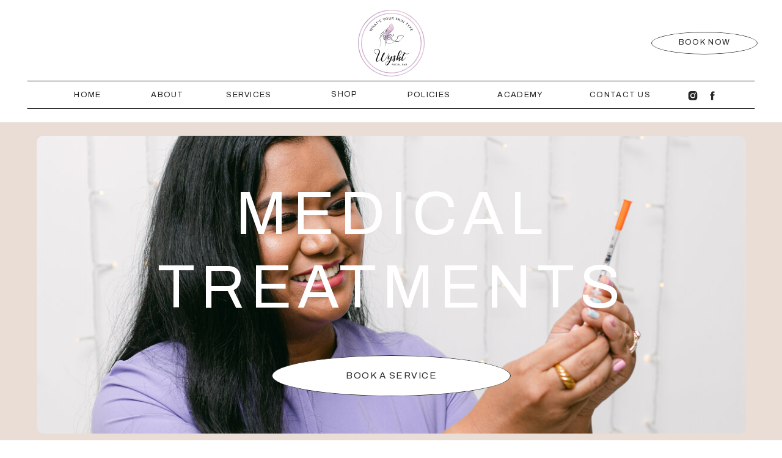

--- FILE ---
content_type: text/html; charset=UTF-8
request_url: https://wysktfacialbar.ca/medical-treatments
body_size: 26014
content:
<!DOCTYPE html>
<html class="d" lang="">
  <head>
    <meta charset="UTF-8" />
    <meta name="viewport" content="width=device-width, initial-scale=1" />
    <title>Botox and Fillers - Wyskt Facial Bar Medspa Services</title>
      <link rel="icon" type="image/png" href="//static.showit.co/200/dPbJa0lmSEqVYZy-PrxG9Q/230911/wyskt-facial-bar-logo.png" />
      <link rel="preconnect" href="https://static.showit.co" />
      <meta name="description" content="Micro-needling, platelet rich plasma and anti-wrinkle injectables, like Botox, Dysport and filler treatment at Wyskt Facial Bar Hamilton." />
      <link rel="canonical" href="https://wysktfacialbar.ca/medical-treatments" />
      <meta property="og:image" content="https://static.showit.co/1200/YE2Vx1XxSBy3Jk94nrwFLA/230911/2z3a4321.jpg" />
    
    <link rel="preconnect" href="https://fonts.googleapis.com">
<link rel="preconnect" href="https://fonts.gstatic.com" crossorigin>
<link href="https://fonts.googleapis.com/css?family=Archivo:regular|Montserrat:500" rel="stylesheet" type="text/css"/>
<style>
@font-face{font-family:Ginger;src:url('//static.showit.co/file/OnoMPp5sQjmSQQOx5645yw/shared/ginger.woff');}
 </style>
    <script id="init_data" type="application/json">
      {"mobile":{"w":320,"bgMediaType":"none","bgFillType":"color","bgColor":"colors-7"},"desktop":{"w":1200,"bgColor":"colors-7","bgMediaType":"none","bgFillType":"color"},"sid":"rihxajezq_imfx1muh2dia","break":768,"assetURL":"//static.showit.co","contactFormId":"230911/371092","cfAction":"aHR0cHM6Ly9jbGllbnRzZXJ2aWNlLnNob3dpdC5jby9jb250YWN0Zm9ybQ==","sgAction":"aHR0cHM6Ly9jbGllbnRzZXJ2aWNlLnNob3dpdC5jby9zb2NpYWxncmlk","blockData":[{"slug":"mobile-nav","visible":"m","states":[{"d":{"bgMediaType":"none"},"m":{"bgMediaType":"none"},"slug":"view-1"},{"d":{"bgMediaType":"none"},"m":{"bgMediaType":"none"},"slug":"view-2"},{"d":{"bgMediaType":"none"},"m":{"bgMediaType":"none"},"slug":"view-3"}],"d":{"h":200,"w":1200,"bgFillType":"color","bgColor":"#ffffff","bgMediaType":"none"},"m":{"h":600,"w":320,"locking":{"side":"t"},"nature":"wH","bgFillType":"color","bgColor":"#ffffff","bgMediaType":"none"},"stateTrans":[{},{},{}]},{"slug":"header","visible":"a","states":[{"d":{"bgMediaType":"none"},"m":{"bgMediaType":"none"},"slug":"view-1"},{"d":{"bgMediaType":"none"},"m":{"bgMediaType":"none"},"slug":"view-2"},{"d":{"bgMediaType":"none"},"m":{"bgMediaType":"none"},"slug":"view-3"}],"d":{"h":200,"w":1200,"locking":{"scrollOffset":1},"bgFillType":"color","bgColor":"colors-7","bgMediaType":"none"},"m":{"h":60,"w":320,"locking":{"side":"st","scrollOffset":1},"bgFillType":"color","bgColor":"colors-4:80","bgMediaType":"none"},"stateTrans":[{},{},{}]},{"slug":"service-menu","visible":"a","states":[],"d":{"h":538,"w":1200,"bgFillType":"color","bgColor":"colors-1:20","bgMediaType":"none"},"m":{"h":414,"w":320,"bgFillType":"color","bgColor":"colors-1:20","bgMediaType":"none"}},{"slug":"the-process","visible":"a","states":[],"d":{"h":2289,"w":1200,"bgFillType":"color","bgColor":"colors-1:20","bgMediaType":"none"},"m":{"h":3533,"w":320,"bgFillType":"color","bgColor":"colors-1:20","bgMediaType":"none"}},{"slug":"instagram","visible":"a","states":[],"d":{"h":274,"w":1200,"bgFillType":"color","bgColor":"colors-4","bgMediaType":"none"},"m":{"h":220,"w":320,"bgFillType":"color","bgColor":"colors-4","bgMediaType":"none"}},{"slug":"footer","visible":"a","states":[],"d":{"h":444,"w":1200,"bgFillType":"color","bgColor":"colors-4","bgMediaType":"none"},"m":{"h":696,"w":320,"bgFillType":"color","bgColor":"colors-4","bgMediaType":"none"}}],"elementData":[{"type":"simple","visible":"a","id":"mobile-nav_0","blockId":"mobile-nav","m":{"x":0,"y":0,"w":320,"h":40,"a":0},"d":{"x":360,"y":60,"w":480,"h":80,"a":0}},{"type":"icon","visible":"m","id":"mobile-nav_1","blockId":"mobile-nav","m":{"x":275,"y":20,"w":38,"h":28,"a":0,"lockV":"t"},"d":{"x":1161,"y":37,"w":35,"h":35,"a":0},"pc":[{"type":"hide","block":"mobile-nav"}]},{"type":"graphic","visible":"a","id":"mobile-nav_2","blockId":"mobile-nav","m":{"x":118,"y":64,"w":187,"h":129,"a":0,"gs":{"s":0,"t":"fit","p":140,"x":0}},"d":{"x":527,"y":30,"w":146,"h":140,"a":0},"c":{"key":"dPbJa0lmSEqVYZy-PrxG9Q/230911/wyskt-facial-bar-logo.png","aspect_ratio":1}},{"type":"text","visible":"a","id":"mobile-nav_view-1_0","blockId":"mobile-nav","m":{"x":30,"y":486,"w":153,"h":31,"a":0},"d":{"x":1093,"y":84,"w":38,"h":26,"a":0},"pc":[{"type":"hide","block":"mobile-nav"}]},{"type":"line","visible":"a","id":"mobile-nav_view-1_1","blockId":"mobile-nav","m":{"x":4,"y":265,"w":275,"h":1,"a":0},"d":{"x":360,"y":99,"w":480,"h":3,"a":0}},{"type":"line","visible":"a","id":"mobile-nav_view-1_2","blockId":"mobile-nav","m":{"x":0,"y":317,"w":279,"h":1,"a":0},"d":{"x":360,"y":99,"w":480,"h":3,"a":0}},{"type":"line","visible":"a","id":"mobile-nav_view-1_3","blockId":"mobile-nav","m":{"x":4,"y":422,"w":279,"h":1,"a":0},"d":{"x":360,"y":99,"w":480,"h":3,"a":0}},{"type":"line","visible":"a","id":"mobile-nav_view-1_4","blockId":"mobile-nav","m":{"x":4,"y":475,"w":279,"h":1,"a":0},"d":{"x":370,"y":109,"w":480,"h":3,"a":0}},{"type":"line","visible":"a","id":"mobile-nav_view-1_5","blockId":"mobile-nav","m":{"x":4,"y":527,"w":279,"h":1,"a":0},"d":{"x":380,"y":119,"w":480,"h":3,"a":0}},{"type":"line","visible":"a","id":"mobile-nav_view-1_6","blockId":"mobile-nav","m":{"x":2,"y":370,"w":279,"h":1,"a":0},"d":{"x":370,"y":109,"w":480,"h":3,"a":0}},{"type":"text","visible":"a","id":"mobile-nav_view-1_7","blockId":"mobile-nav","m":{"x":30,"y":433,"w":153,"h":31,"a":0},"d":{"x":983,"y":84,"w":65,"h":26,"a":0},"pc":[{"type":"hide","block":"mobile-nav"}]},{"type":"text","visible":"a","id":"mobile-nav_view-1_8","blockId":"mobile-nav","m":{"x":30,"y":381,"w":153,"h":31,"a":0},"d":{"x":885,"y":84,"w":60,"h":26,"a":0},"pc":[{"type":"hide","block":"mobile-nav"}]},{"type":"text","visible":"a","id":"mobile-nav_view-1_9","blockId":"mobile-nav","m":{"x":30,"y":328,"w":153,"h":31,"a":0},"d":{"x":885,"y":84,"w":60,"h":26,"a":0},"pc":[{"type":"show","block":"mobile-nav"}]},{"type":"text","visible":"a","id":"mobile-nav_view-1_10","blockId":"mobile-nav","m":{"x":30,"y":276,"w":153,"h":31,"a":0},"d":{"x":795,"y":84,"w":52,"h":26,"a":0},"pc":[{"type":"show","block":"mobile-nav"}]},{"type":"text","visible":"a","id":"mobile-nav_view-1_11","blockId":"mobile-nav","m":{"x":30,"y":223,"w":153,"h":31,"a":0},"d":{"x":705,"y":84,"w":52,"h":26,"a":0},"pc":[{"type":"hide","block":"mobile-nav"}]},{"type":"text","visible":"a","id":"mobile-nav_view-1_12","blockId":"mobile-nav","m":{"x":28,"y":539,"w":153,"h":31,"a":0},"d":{"x":1093,"y":84,"w":38,"h":26,"a":0},"pc":[{"type":"hide","block":"mobile-nav"}]},{"type":"line","visible":"a","id":"mobile-nav_view-1_13","blockId":"mobile-nav","m":{"x":2,"y":580,"w":279,"h":1,"a":0},"d":{"x":380,"y":119,"w":480,"h":3,"a":0}},{"type":"line","visible":"a","id":"mobile-nav_view-2_0","blockId":"mobile-nav","m":{"x":4,"y":265,"w":275,"h":1,"a":0},"d":{"x":360,"y":99,"w":480,"h":3,"a":0}},{"type":"line","visible":"a","id":"mobile-nav_view-2_1","blockId":"mobile-nav","m":{"x":0,"y":317,"w":279,"h":1,"a":0},"d":{"x":360,"y":99,"w":480,"h":3,"a":0}},{"type":"text","visible":"a","id":"mobile-nav_view-2_2","blockId":"mobile-nav","m":{"x":30,"y":276,"w":153,"h":31,"a":0},"d":{"x":795,"y":84,"w":52,"h":26,"a":0},"pc":[{"type":"show","block":"mobile-nav"}]},{"type":"text","visible":"a","id":"mobile-nav_view-2_3","blockId":"mobile-nav","m":{"x":30,"y":223,"w":153,"h":31,"a":0},"d":{"x":705,"y":84,"w":52,"h":26,"a":0},"pc":[{"type":"hide","block":"mobile-nav"}]},{"type":"text","visible":"a","id":"mobile-nav_view-2_4","blockId":"mobile-nav","m":{"x":23,"y":492,"w":153,"h":31,"a":0},"d":{"x":1093,"y":84,"w":38,"h":26,"a":0},"pc":[{"type":"hide","block":"mobile-nav"}]},{"type":"text","visible":"a","id":"mobile-nav_view-2_5","blockId":"mobile-nav","m":{"x":23,"y":437,"w":256,"h":31,"a":0},"d":{"x":983,"y":84,"w":65,"h":26,"a":0},"pc":[{"type":"hide","block":"mobile-nav"}]},{"type":"text","visible":"a","id":"mobile-nav_view-2_6","blockId":"mobile-nav","m":{"x":23,"y":384,"w":215,"h":31,"a":0},"d":{"x":885,"y":84,"w":60,"h":26,"a":0},"pc":[{"type":"hide","block":"mobile-nav"}]},{"type":"text","visible":"a","id":"mobile-nav_view-2_7","blockId":"mobile-nav","m":{"x":23,"y":331,"w":153,"h":31,"a":0},"d":{"x":885,"y":84,"w":60,"h":26,"a":0},"pc":[{"type":"hide","block":"mobile-nav"}]},{"type":"line","visible":"a","id":"mobile-nav_view-2_8","blockId":"mobile-nav","m":{"x":2,"y":374,"w":279,"h":1,"a":0},"d":{"x":370,"y":109,"w":480,"h":3,"a":0}},{"type":"line","visible":"a","id":"mobile-nav_view-2_9","blockId":"mobile-nav","m":{"x":2,"y":427,"w":279,"h":1,"a":0},"d":{"x":380,"y":119,"w":480,"h":3,"a":0}},{"type":"line","visible":"a","id":"mobile-nav_view-2_10","blockId":"mobile-nav","m":{"x":2,"y":480,"w":279,"h":1,"a":0},"d":{"x":390,"y":129,"w":480,"h":3,"a":0}},{"type":"line","visible":"a","id":"mobile-nav_view-3_0","blockId":"mobile-nav","m":{"x":4,"y":265,"w":275,"h":1,"a":0},"d":{"x":360,"y":99,"w":480,"h":3,"a":0}},{"type":"text","visible":"a","id":"mobile-nav_view-3_1","blockId":"mobile-nav","m":{"x":30,"y":223,"w":153,"h":31,"a":0},"d":{"x":705,"y":84,"w":52,"h":26,"a":0},"pc":[{"type":"show","block":"mobile-nav"}]},{"type":"text","visible":"a","id":"mobile-nav_view-3_2","blockId":"mobile-nav","m":{"x":16,"y":345,"w":301,"h":26,"a":0},"d":{"x":1093,"y":84,"w":38,"h":26,"a":0},"pc":[{"type":"hide","block":"mobile-nav"}]},{"type":"text","visible":"a","id":"mobile-nav_view-3_3","blockId":"mobile-nav","m":{"x":16,"y":311,"w":257,"h":26,"a":0},"d":{"x":983,"y":84,"w":65,"h":26,"a":0},"pc":[{"type":"hide","block":"mobile-nav"}]},{"type":"text","visible":"a","id":"mobile-nav_view-3_4","blockId":"mobile-nav","m":{"x":16,"y":276,"w":242,"h":26,"a":0},"d":{"x":885,"y":84,"w":60,"h":26,"a":0},"pc":[{"type":"hide","block":"mobile-nav"}]},{"type":"line","visible":"a","id":"mobile-nav_view-3_5","blockId":"mobile-nav","m":{"x":0,"y":372,"w":279,"h":1,"a":0},"d":{"x":360,"y":99,"w":480,"h":3,"a":0}},{"type":"line","visible":"a","id":"mobile-nav_view-3_6","blockId":"mobile-nav","m":{"x":0,"y":406,"w":279,"h":1,"a":0},"d":{"x":360,"y":99,"w":480,"h":3,"a":0}},{"type":"line","visible":"a","id":"mobile-nav_view-3_7","blockId":"mobile-nav","m":{"x":0,"y":441,"w":279,"h":1,"a":0},"d":{"x":360,"y":99,"w":480,"h":3,"a":0}},{"type":"text","visible":"a","id":"mobile-nav_view-3_8","blockId":"mobile-nav","m":{"x":16,"y":450,"w":276,"h":26,"a":0},"d":{"x":1093,"y":84,"w":38,"h":26,"a":0},"pc":[{"type":"hide","block":"mobile-nav"}]},{"type":"text","visible":"a","id":"mobile-nav_view-3_9","blockId":"mobile-nav","m":{"x":16,"y":415,"w":211,"h":26,"a":0},"d":{"x":983,"y":84,"w":65,"h":26,"a":0},"pc":[{"type":"hide","block":"mobile-nav"}]},{"type":"text","visible":"a","id":"mobile-nav_view-3_10","blockId":"mobile-nav","m":{"x":16,"y":380,"w":246,"h":26,"a":0},"d":{"x":885,"y":84,"w":60,"h":26,"a":0},"pc":[{"type":"hide","block":"mobile-nav"}]},{"type":"line","visible":"a","id":"mobile-nav_view-3_11","blockId":"mobile-nav","m":{"x":0,"y":476,"w":279,"h":1,"a":0},"d":{"x":360,"y":99,"w":480,"h":3,"a":0}},{"type":"line","visible":"a","id":"mobile-nav_view-3_12","blockId":"mobile-nav","m":{"x":0,"y":511,"w":279,"h":1,"a":0},"d":{"x":360,"y":99,"w":480,"h":3,"a":0}},{"type":"text","visible":"a","id":"mobile-nav_view-3_13","blockId":"mobile-nav","m":{"x":16,"y":519,"w":249,"h":26,"a":0},"d":{"x":1093,"y":84,"w":38,"h":26,"a":0},"pc":[{"type":"hide","block":"mobile-nav"}]},{"type":"text","visible":"a","id":"mobile-nav_view-3_14","blockId":"mobile-nav","m":{"x":16,"y":484,"w":301,"h":26,"a":0},"d":{"x":983,"y":84,"w":65,"h":26,"a":0},"pc":[{"type":"hide","block":"mobile-nav"}]},{"type":"line","visible":"a","id":"mobile-nav_view-3_15","blockId":"mobile-nav","m":{"x":1,"y":302,"w":279,"h":1,"a":0},"d":{"x":360,"y":99,"w":480,"h":3,"a":0}},{"type":"line","visible":"a","id":"mobile-nav_view-3_16","blockId":"mobile-nav","m":{"x":2,"y":337,"w":279,"h":1,"a":0},"d":{"x":370,"y":109,"w":480,"h":3,"a":0}},{"type":"simple","visible":"m","id":"header_view-1_0","blockId":"header","m":{"x":0,"y":-5,"w":320,"h":65,"a":0},"d":{"x":360,"y":60,"w":480,"h":80,"a":0}},{"type":"icon","visible":"m","id":"header_view-1_1","blockId":"header","m":{"x":261,"y":16,"w":51,"h":28,"a":0},"d":{"x":1161,"y":37,"w":35,"h":35,"a":0},"pc":[{"type":"show","block":"mobile-nav"}]},{"type":"simple","visible":"d","id":"header_view-1_2","blockId":"header","m":{"x":48,"y":83,"w":224,"h":389.2,"a":0},"d":{"x":986,"y":52,"w":174,"h":37,"a":0,"lockH":"r","lockV":"t"}},{"type":"text","visible":"d","id":"header_view-1_3","blockId":"header","m":{"x":53,"y":41,"w":83,"h":21,"a":0},"d":{"x":1025,"y":58,"w":96,"h":26,"a":0,"lockH":"r","lockV":"t"}},{"type":"graphic","visible":"a","id":"header_view-1_4","blockId":"header","m":{"x":14,"y":3,"w":55,"h":55,"a":0},"d":{"x":546,"y":16,"w":109,"h":109,"a":0},"c":{"key":"dPbJa0lmSEqVYZy-PrxG9Q/230911/wyskt-facial-bar-logo.png","aspect_ratio":1}},{"type":"text","visible":"d","id":"header_view-1_5","blockId":"header","m":{"x":53,"y":41,"w":83,"h":21,"a":0},"d":{"x":492,"y":143,"w":64,"h":26,"a":0}},{"type":"text","visible":"d","id":"header_view-1_6","blockId":"header","m":{"x":53,"y":41,"w":83,"h":21,"a":0},"d":{"x":204,"y":144,"w":60,"h":26,"a":0}},{"type":"text","visible":"d","id":"header_view-1_7","blockId":"header","m":{"x":53,"y":41,"w":83,"h":21,"a":0},"d":{"x":922,"y":144,"w":106,"h":26,"a":0}},{"type":"text","visible":"d","id":"header_view-1_8","blockId":"header","m":{"x":63,"y":51,"w":83,"h":21,"a":0},"d":{"x":70,"y":144,"w":67,"h":26,"a":0}},{"type":"text","visible":"d","id":"header_view-1_9","blockId":"header","m":{"x":53,"y":41,"w":83,"h":21,"a":0},"d":{"x":769,"y":144,"w":86,"h":26,"a":0}},{"type":"text","visible":"d","id":"header_view-1_10","blockId":"header","m":{"x":53,"y":41,"w":83,"h":21,"a":0},"d":{"x":623,"y":144,"w":78,"h":26,"a":0}},{"type":"icon","visible":"d","id":"header_view-1_11","blockId":"header","m":{"x":135,"y":-5,"w":50,"h":50,"a":0},"d":{"x":1076,"y":147,"w":20,"h":19,"a":0,"lockH":"r"}},{"type":"icon","visible":"d","id":"header_view-1_12","blockId":"header","m":{"x":135,"y":-5,"w":50,"h":50,"a":0},"d":{"x":1044,"y":147,"w":20,"h":19,"a":0,"lockH":"r"}},{"type":"line","visible":"d","id":"header_view-1_13","blockId":"header","m":{"x":48,"y":19,"w":224,"h":3,"a":0},"d":{"x":45,"y":177,"w":1111,"h":1,"a":0,"lockH":"s"}},{"type":"line","visible":"d","id":"header_view-1_14","blockId":"header","m":{"x":48,"y":19,"w":224,"h":3,"a":0},"d":{"x":45,"y":132,"w":1111,"h":1,"a":0,"lockH":"s"}},{"type":"text","visible":"d","id":"header_view-1_15","blockId":"header","m":{"x":53,"y":41,"w":83,"h":21,"a":0},"d":{"x":328,"y":144,"w":79,"h":26,"a":0}},{"type":"simple","visible":"m","id":"header_view-2_0","blockId":"header","m":{"x":0,"y":-5,"w":320,"h":65,"a":0},"d":{"x":360,"y":60,"w":480,"h":80,"a":0}},{"type":"icon","visible":"m","id":"header_view-2_1","blockId":"header","m":{"x":261,"y":16,"w":51,"h":28,"a":0},"d":{"x":1161,"y":37,"w":35,"h":35,"a":0},"pc":[{"type":"show","block":"mobile-nav"}]},{"type":"simple","visible":"d","id":"header_view-2_2","blockId":"header","m":{"x":48,"y":83,"w":224,"h":389.2,"a":0},"d":{"x":986,"y":52,"w":174,"h":37,"a":0,"lockH":"r","lockV":"t"}},{"type":"text","visible":"d","id":"header_view-2_3","blockId":"header","m":{"x":53,"y":41,"w":83,"h":21,"a":0},"d":{"x":1025,"y":58,"w":96,"h":26,"a":0,"lockH":"r","lockV":"t"}},{"type":"line","visible":"d","id":"header_view-2_4","blockId":"header","m":{"x":48,"y":19,"w":224,"h":3,"a":0},"d":{"x":45,"y":177,"w":1111,"h":1,"a":0,"lockH":"s"}},{"type":"graphic","visible":"a","id":"header_view-2_5","blockId":"header","m":{"x":22,"y":16,"w":27,"h":27,"a":0},"d":{"x":546,"y":16,"w":109,"h":109,"a":0},"c":{"key":"dPbJa0lmSEqVYZy-PrxG9Q/230911/wyskt-facial-bar-logo.png","aspect_ratio":1}},{"type":"simple","visible":"a","id":"header_view-2_6","blockId":"header","m":{"x":48,"y":9,"w":224,"h":42,"a":0},"d":{"x":112,"y":170,"w":244,"h":104,"a":0}},{"type":"text","visible":"d","id":"header_view-2_7","blockId":"header","m":{"x":63,"y":51,"w":83,"h":21,"a":0},"d":{"x":128,"y":170,"w":211,"h":26,"a":0}},{"type":"text","visible":"d","id":"header_view-2_8","blockId":"header","m":{"x":73,"y":61,"w":83,"h":21,"a":0},"d":{"x":128,"y":222,"w":211,"h":26,"a":0}},{"type":"text","visible":"d","id":"header_view-2_9","blockId":"header","m":{"x":83,"y":71,"w":83,"h":21,"a":0},"d":{"x":128,"y":248,"w":211,"h":26,"a":0}},{"type":"text","visible":"d","id":"header_view-2_10","blockId":"header","m":{"x":63,"y":51,"w":83,"h":21,"a":0},"d":{"x":115,"y":196,"w":236,"h":26,"a":0}},{"type":"text","visible":"d","id":"header_view-2_11","blockId":"header","m":{"x":53,"y":41,"w":83,"h":21,"a":0},"d":{"x":492,"y":143,"w":64,"h":26,"a":0}},{"type":"text","visible":"d","id":"header_view-2_12","blockId":"header","m":{"x":53,"y":41,"w":83,"h":21,"a":0},"d":{"x":204,"y":144,"w":60,"h":26,"a":0}},{"type":"text","visible":"d","id":"header_view-2_13","blockId":"header","m":{"x":53,"y":41,"w":83,"h":21,"a":0},"d":{"x":922,"y":144,"w":106,"h":26,"a":0}},{"type":"text","visible":"d","id":"header_view-2_14","blockId":"header","m":{"x":63,"y":51,"w":83,"h":21,"a":0},"d":{"x":70,"y":144,"w":67,"h":26,"a":0}},{"type":"text","visible":"d","id":"header_view-2_15","blockId":"header","m":{"x":53,"y":41,"w":83,"h":21,"a":0},"d":{"x":769,"y":144,"w":86,"h":26,"a":0}},{"type":"text","visible":"d","id":"header_view-2_16","blockId":"header","m":{"x":53,"y":41,"w":83,"h":21,"a":0},"d":{"x":623,"y":144,"w":78,"h":26,"a":0}},{"type":"icon","visible":"d","id":"header_view-2_17","blockId":"header","m":{"x":135,"y":-5,"w":50,"h":50,"a":0},"d":{"x":1076,"y":147,"w":20,"h":19,"a":0,"lockH":"r"}},{"type":"icon","visible":"d","id":"header_view-2_18","blockId":"header","m":{"x":135,"y":-5,"w":50,"h":50,"a":0},"d":{"x":1044,"y":147,"w":20,"h":19,"a":0,"lockH":"r"}},{"type":"line","visible":"d","id":"header_view-2_19","blockId":"header","m":{"x":48,"y":19,"w":224,"h":3,"a":0},"d":{"x":45,"y":132,"w":1111,"h":1,"a":0,"lockH":"s"}},{"type":"text","visible":"d","id":"header_view-2_20","blockId":"header","m":{"x":53,"y":41,"w":83,"h":21,"a":0},"d":{"x":328,"y":144,"w":79,"h":26,"a":0}},{"type":"simple","visible":"m","id":"header_view-3_0","blockId":"header","m":{"x":0,"y":-5,"w":320,"h":65,"a":0},"d":{"x":360,"y":60,"w":480,"h":80,"a":0}},{"type":"icon","visible":"m","id":"header_view-3_1","blockId":"header","m":{"x":261,"y":16,"w":51,"h":28,"a":0},"d":{"x":1161,"y":37,"w":35,"h":35,"a":0},"pc":[{"type":"show","block":"mobile-nav"}]},{"type":"simple","visible":"d","id":"header_view-3_2","blockId":"header","m":{"x":48,"y":83,"w":224,"h":389.2,"a":0},"d":{"x":986,"y":52,"w":174,"h":37,"a":0,"lockH":"r","lockV":"t"}},{"type":"text","visible":"d","id":"header_view-3_3","blockId":"header","m":{"x":53,"y":41,"w":83,"h":21,"a":0},"d":{"x":1025,"y":58,"w":96,"h":26,"a":0,"lockH":"r","lockV":"t"}},{"type":"line","visible":"d","id":"header_view-3_4","blockId":"header","m":{"x":48,"y":19,"w":224,"h":3,"a":0},"d":{"x":45,"y":177,"w":1111,"h":1,"a":0,"lockH":"s"}},{"type":"simple","visible":"a","id":"header_view-3_5","blockId":"header","m":{"x":58,"y":19,"w":224,"h":42,"a":0},"d":{"x":237,"y":170,"w":262,"h":222,"a":0}},{"type":"text","visible":"d","id":"header_view-3_6","blockId":"header","m":{"x":63,"y":51,"w":83,"h":21,"a":0},"d":{"x":266,"y":204,"w":204,"h":26,"a":0}},{"type":"text","visible":"d","id":"header_view-3_7","blockId":"header","m":{"x":73,"y":61,"w":83,"h":21,"a":0},"d":{"x":261,"y":230,"w":214,"h":26,"a":0}},{"type":"text","visible":"d","id":"header_view-3_8","blockId":"header","m":{"x":83,"y":71,"w":83,"h":21,"a":0},"d":{"x":261,"y":256,"w":214,"h":26,"a":0}},{"type":"text","visible":"d","id":"header_view-3_9","blockId":"header","m":{"x":93,"y":81,"w":83,"h":21,"a":0},"d":{"x":261,"y":282,"w":214,"h":26,"a":0}},{"type":"text","visible":"d","id":"header_view-3_10","blockId":"header","m":{"x":103,"y":91,"w":83,"h":21,"a":0},"d":{"x":261,"y":308,"w":214,"h":26,"a":0}},{"type":"text","visible":"d","id":"header_view-3_11","blockId":"header","m":{"x":113,"y":101,"w":83,"h":21,"a":0},"d":{"x":249,"y":334,"w":238,"h":26,"a":0}},{"type":"text","visible":"d","id":"header_view-3_12","blockId":"header","m":{"x":123,"y":111,"w":83,"h":21,"a":0},"d":{"x":249,"y":360,"w":238,"h":26,"a":0}},{"type":"text","visible":"d","id":"header_view-3_13","blockId":"header","m":{"x":133,"y":121,"w":83,"h":21,"a":0},"d":{"x":249,"y":178,"w":238,"h":26,"a":0}},{"type":"graphic","visible":"a","id":"header_view-3_14","blockId":"header","m":{"x":22,"y":16,"w":27,"h":27,"a":0},"d":{"x":546,"y":16,"w":109,"h":109,"a":0},"c":{"key":"dPbJa0lmSEqVYZy-PrxG9Q/230911/wyskt-facial-bar-logo.png","aspect_ratio":1}},{"type":"text","visible":"d","id":"header_view-3_15","blockId":"header","m":{"x":53,"y":41,"w":83,"h":21,"a":0},"d":{"x":492,"y":143,"w":64,"h":26,"a":0}},{"type":"text","visible":"d","id":"header_view-3_16","blockId":"header","m":{"x":53,"y":41,"w":83,"h":21,"a":0},"d":{"x":204,"y":144,"w":60,"h":26,"a":0}},{"type":"text","visible":"d","id":"header_view-3_17","blockId":"header","m":{"x":53,"y":41,"w":83,"h":21,"a":0},"d":{"x":922,"y":144,"w":106,"h":26,"a":0}},{"type":"text","visible":"d","id":"header_view-3_18","blockId":"header","m":{"x":63,"y":51,"w":83,"h":21,"a":0},"d":{"x":70,"y":144,"w":67,"h":26,"a":0}},{"type":"text","visible":"d","id":"header_view-3_19","blockId":"header","m":{"x":53,"y":41,"w":83,"h":21,"a":0},"d":{"x":769,"y":144,"w":86,"h":26,"a":0}},{"type":"text","visible":"d","id":"header_view-3_20","blockId":"header","m":{"x":53,"y":41,"w":83,"h":21,"a":0},"d":{"x":623,"y":144,"w":78,"h":26,"a":0}},{"type":"icon","visible":"d","id":"header_view-3_21","blockId":"header","m":{"x":135,"y":-5,"w":50,"h":50,"a":0},"d":{"x":1076,"y":147,"w":20,"h":19,"a":0,"lockH":"r"}},{"type":"icon","visible":"d","id":"header_view-3_22","blockId":"header","m":{"x":135,"y":-5,"w":50,"h":50,"a":0},"d":{"x":1044,"y":147,"w":20,"h":19,"a":0,"lockH":"r"}},{"type":"line","visible":"d","id":"header_view-3_23","blockId":"header","m":{"x":48,"y":19,"w":224,"h":3,"a":0},"d":{"x":45,"y":132,"w":1111,"h":1,"a":0,"lockH":"s"}},{"type":"text","visible":"d","id":"header_view-3_24","blockId":"header","m":{"x":53,"y":41,"w":83,"h":21,"a":0},"d":{"x":328,"y":144,"w":79,"h":26,"a":0}},{"type":"graphic","visible":"a","id":"service-menu_0","blockId":"service-menu","m":{"x":14,"y":135,"w":295,"h":145,"a":0,"gs":{"s":38}},"d":{"x":20,"y":22,"w":1161,"h":487,"a":0,"gs":{"s":40}},"c":{"key":"YE2Vx1XxSBy3Jk94nrwFLA/230911/2z3a4321.jpg","aspect_ratio":0.6666}},{"type":"simple","visible":"a","id":"service-menu_1","blockId":"service-menu","m":{"x":49,"y":313,"w":224,"h":63,"a":0},"d":{"x":405,"y":381,"w":391,"h":67,"a":0,"lockV":"t"}},{"type":"text","visible":"a","id":"service-menu_2","blockId":"service-menu","m":{"x":48,"y":322,"w":225,"h":46,"a":0},"d":{"x":429,"y":397,"w":343,"h":35,"a":0}},{"type":"text","visible":"a","id":"service-menu_3","blockId":"service-menu","m":{"x":8,"y":29,"w":305,"h":101,"a":0},"d":{"x":92,"y":90,"w":1017,"h":128,"a":0}},{"type":"text","visible":"a","id":"the-process_0","blockId":"the-process","m":{"x":25,"y":515,"w":270,"h":68,"a":0},"d":{"x":143,"y":538,"w":914,"h":373,"a":0}},{"type":"text","visible":"a","id":"the-process_1","blockId":"the-process","m":{"x":46,"y":476,"w":229,"h":25,"a":0},"d":{"x":451,"y":484,"w":298,"h":28,"a":0}},{"type":"line","visible":"a","id":"the-process_2","blockId":"the-process","m":{"x":135,"y":431,"w":50,"h":1,"a":90},"d":{"x":575,"y":421,"w":50,"h":1,"a":90}},{"type":"line","visible":"a","id":"the-process_3","blockId":"the-process","m":{"x":15,"y":406,"w":290,"h":1,"a":0},"d":{"x":130,"y":396,"w":940,"h":1,"a":0}},{"type":"text","visible":"a","id":"the-process_4","blockId":"the-process","m":{"x":15,"y":67,"w":290,"h":66,"a":0},"d":{"x":130,"y":121,"w":940,"h":218,"a":0}},{"type":"text","visible":"a","id":"the-process_5","blockId":"the-process","m":{"x":43,"y":28,"w":234,"h":25,"a":0},"d":{"x":336,"y":63,"w":528,"h":28,"a":0}},{"type":"text","visible":"a","id":"the-process_6","blockId":"the-process","m":{"x":39,"y":1432,"w":243,"h":63,"a":0},"d":{"x":137,"y":1099,"w":926,"h":127,"a":0}},{"type":"text","visible":"a","id":"the-process_7","blockId":"the-process","m":{"x":55,"y":1393,"w":212,"h":28,"a":0},"d":{"x":379,"y":1044,"w":442,"h":28,"a":0}},{"type":"line","visible":"a","id":"the-process_8","blockId":"the-process","m":{"x":135,"y":1349,"w":50,"h":1,"a":90},"d":{"x":575,"y":992,"w":50,"h":1,"a":90}},{"type":"line","visible":"a","id":"the-process_9","blockId":"the-process","m":{"x":15,"y":2354,"w":290,"h":1,"a":0},"d":{"x":130,"y":967,"w":940,"h":1,"a":0}},{"type":"text","visible":"a","id":"the-process_10","blockId":"the-process","m":{"x":20,"y":1867,"w":281,"h":403,"a":0},"d":{"x":130,"y":1407,"w":933,"h":355,"a":0}},{"type":"text","visible":"a","id":"the-process_11","blockId":"the-process","m":{"x":12,"y":1810,"w":296,"h":28,"a":0},"d":{"x":379,"y":1358,"w":442,"h":28,"a":0}},{"type":"line","visible":"a","id":"the-process_12","blockId":"the-process","m":{"x":135,"y":2379,"w":50,"h":1,"a":90},"d":{"x":575,"y":1306,"w":50,"h":1,"a":90}},{"type":"line","visible":"a","id":"the-process_13","blockId":"the-process","m":{"x":15,"y":3108,"w":290,"h":1,"a":0},"d":{"x":130,"y":1281,"w":940,"h":1,"a":0}},{"type":"text","visible":"a","id":"the-process_14","blockId":"the-process","m":{"x":38,"y":2462,"w":243,"h":63,"a":0},"d":{"x":130,"y":1945,"w":940,"h":303,"a":0}},{"type":"text","visible":"a","id":"the-process_15","blockId":"the-process","m":{"x":54,"y":2423,"w":212,"h":28,"a":0},"d":{"x":379,"y":1896,"w":442,"h":28,"a":0}},{"type":"line","visible":"a","id":"the-process_16","blockId":"the-process","m":{"x":135,"y":1765,"w":50,"h":1,"a":90},"d":{"x":575,"y":1844,"w":50,"h":1,"a":90}},{"type":"line","visible":"a","id":"the-process_17","blockId":"the-process","m":{"x":15,"y":1323,"w":290,"h":1,"a":0},"d":{"x":130,"y":1819,"w":940,"h":1,"a":0}},{"type":"social","visible":"a","id":"instagram_0","blockId":"instagram","m":{"x":-89,"y":85,"w":488,"h":135,"a":0},"d":{"x":-57,"y":79,"w":1314,"h":195,"a":0,"lockH":"s"}},{"type":"text","visible":"m","id":"instagram_1","blockId":"instagram","m":{"x":38,"y":23,"w":245,"h":51,"a":0},"d":{"x":-75,"y":35,"w":1402,"h":20,"a":0,"lockH":"s"}},{"type":"text","visible":"d","id":"instagram_2","blockId":"instagram","m":{"x":-925,"y":26,"w":2996,"h":19,"a":0},"d":{"x":-65,"y":45,"w":1402,"h":20,"a":0,"lockH":"s"}},{"type":"text","visible":"a","id":"footer_0","blockId":"footer","m":{"x":15,"y":594,"w":291,"h":47,"a":0},"d":{"x":21,"y":413,"w":845,"h":21,"a":0,"lockH":"l"}},{"type":"icon","visible":"a","id":"footer_1","blockId":"footer","m":{"x":130,"y":631,"w":20,"h":20,"a":0},"d":{"x":1130,"y":414,"w":19,"h":19,"a":0,"lockH":"r"}},{"type":"icon","visible":"a","id":"footer_2","blockId":"footer","m":{"x":171,"y":631,"w":20,"h":20,"a":0},"d":{"x":1161,"y":414,"w":19,"h":19,"a":0,"lockH":"r"}},{"type":"text","visible":"a","id":"footer_3","blockId":"footer","m":{"x":25,"y":97,"w":270,"h":62,"a":0},"d":{"x":335,"y":85,"w":531,"h":52,"a":0}},{"type":"text","visible":"d","id":"footer_4","blockId":"footer","m":{"x":53,"y":41,"w":83,"h":21,"a":0},"d":{"x":1111,"y":227,"w":50,"h":26,"a":0,"lockH":"r"}},{"type":"text","visible":"d","id":"footer_5","blockId":"footer","m":{"x":53,"y":41,"w":83,"h":21,"a":0},"d":{"x":1075,"y":192,"w":86,"h":26,"a":0,"lockH":"r"}},{"type":"text","visible":"d","id":"footer_6","blockId":"footer","m":{"x":63,"y":51,"w":83,"h":21,"a":0},"d":{"x":1075,"y":124,"w":86,"h":26,"a":0,"lockH":"r"}},{"type":"text","visible":"d","id":"footer_7","blockId":"footer","m":{"x":73,"y":61,"w":83,"h":21,"a":0},"d":{"x":1075,"y":158,"w":86,"h":26,"a":0,"lockH":"r"}},{"type":"text","visible":"d","id":"footer_8","blockId":"footer","m":{"x":83,"y":71,"w":83,"h":21,"a":0},"d":{"x":1075,"y":261,"w":86,"h":26,"a":0,"lockH":"r"}},{"type":"text","visible":"d","id":"footer_9","blockId":"footer","m":{"x":53,"y":41,"w":83,"h":21,"a":0},"d":{"x":1089,"y":295,"w":72,"h":26,"a":0,"lockH":"r"}},{"type":"text","visible":"a","id":"footer_10","blockId":"footer","m":{"x":87,"y":531,"w":147,"h":21,"a":0},"d":{"x":936,"y":25,"w":132,"h":26,"a":0}},{"type":"graphic","visible":"d","id":"footer_11","blockId":"footer","m":{"x":-239,"y":552,"w":224,"h":224,"a":0},"d":{"x":897,"y":16,"w":39,"h":39,"a":0},"c":{"key":"zwDIIHK2SPSRkN9pJFLr4w/shared/1.png","aspect_ratio":1}},{"type":"text","visible":"a","id":"footer_12","blockId":"footer","m":{"x":65,"y":505,"w":190,"h":26,"a":0},"d":{"x":627,"y":25,"w":156,"h":26,"a":0}},{"type":"graphic","visible":"d","id":"footer_13","blockId":"footer","m":{"x":30,"y":71,"w":35,"h":26,"a":0},"d":{"x":581,"y":16,"w":39,"h":39,"a":0},"c":{"key":"BTxnxrdpRxWjaFvJlB-Qhw/shared/6.png","aspect_ratio":1}},{"type":"text","visible":"a","id":"footer_14","blockId":"footer","m":{"x":32,"y":479,"w":256,"h":26,"a":0},"d":{"x":197,"y":25,"w":261,"h":26,"a":0}},{"type":"graphic","visible":"d","id":"footer_15","blockId":"footer","m":{"x":30,"y":37,"w":35,"h":26,"a":0},"d":{"x":150,"y":16,"w":39,"h":39,"a":0},"c":{"key":"ISabB1kyQ7-mhMh7MFPKLA/shared/2.png","aspect_ratio":1}},{"type":"line","visible":"a","id":"footer_16","blockId":"footer","m":{"x":13,"y":570,"w":295,"h":1,"a":0},"d":{"x":-140,"y":56,"w":1480,"h":1,"a":0,"lockH":"s"}},{"type":"line","visible":"a","id":"footer_17","blockId":"footer","m":{"x":13,"y":348,"w":295,"h":1,"a":0},"d":{"x":-140,"y":16,"w":1480,"h":1,"a":0,"lockH":"s"}},{"type":"text","visible":"m","id":"footer_18","blockId":"footer","m":{"x":109,"y":659,"w":103,"h":19,"a":0},"d":{"x":549,"y":182,"w":102.60000000000001,"h":19,"a":0}},{"type":"iframe","visible":"a","id":"footer_19","blockId":"footer","m":{"x":15,"y":159,"w":291,"h":176,"a":0},"d":{"x":403,"y":136,"w":489,"h":229,"a":0}},{"type":"graphic","visible":"a","id":"footer_20","blockId":"footer","m":{"x":118,"y":7,"w":84,"h":84,"a":0},"d":{"x":19,"y":94,"w":124,"h":124,"a":0},"c":{"key":"dPbJa0lmSEqVYZy-PrxG9Q/230911/wyskt-facial-bar-logo.png","aspect_ratio":1}},{"type":"text","visible":"a","id":"footer_21","blockId":"footer","m":{"x":14,"y":374,"w":293,"h":92,"a":0},"d":{"x":19,"y":231,"w":341,"h":112,"a":0}}]}
    </script>
    <link
      rel="stylesheet"
      type="text/css"
      href="https://cdnjs.cloudflare.com/ajax/libs/animate.css/3.4.0/animate.min.css"
    />
    <script
      id="si-jquery"
      src="https://ajax.googleapis.com/ajax/libs/jquery/3.5.1/jquery.min.js"
    ></script>
    		
		<script src="//lib.showit.co/engine/2.3.1/showit-lib.min.js"></script>
		<script src="//lib.showit.co/engine/2.3.1/showit.min.js"></script>

    <script>
      
      function initPage(){
      
      }
    </script>
    <link rel="stylesheet" type="text/css" href="//lib.showit.co/engine/2.3.1/showit.css" />
    <style id="si-page-css">
      html.m {background-color:rgba(255,255,255,1);}
html.d {background-color:rgba(255,255,255,1);}
.d .st-d-title {color:rgba(38,38,38,1);text-transform:uppercase;line-height:1.2;letter-spacing:0.1em;font-size:54px;text-align:center;font-family:'Ginger';font-weight:400;font-style:normal;}
.d .st-d-title.se-rc a {color:rgba(38,38,38,1);}
.d .st-d-title.se-rc a:hover {text-decoration:underline;color:rgba(38,38,38,1);opacity:0.8;}
.m .st-m-title {color:rgba(38,38,38,1);text-transform:uppercase;line-height:1.2;letter-spacing:0.1em;font-size:36px;text-align:center;font-family:'Ginger';font-weight:400;font-style:normal;}
.m .st-m-title.se-rc a {color:rgba(38,38,38,1);}
.m .st-m-title.se-rc a:hover {text-decoration:underline;color:rgba(38,38,38,1);opacity:0.8;}
.d .st-d-heading {color:rgba(145,88,51,1);line-height:1.2;letter-spacing:0em;font-size:50px;text-align:center;font-family:'Ginger';font-weight:400;font-style:normal;}
.d .st-d-heading.se-rc a {color:rgba(145,88,51,1);}
.d .st-d-heading.se-rc a:hover {text-decoration:underline;color:rgba(145,88,51,1);opacity:0.8;}
.m .st-m-heading {color:rgba(145,88,51,1);line-height:1.2;letter-spacing:0em;font-size:38px;text-align:center;font-family:'Ginger';font-weight:400;font-style:normal;}
.m .st-m-heading.se-rc a {color:rgba(145,88,51,1);}
.m .st-m-heading.se-rc a:hover {text-decoration:underline;color:rgba(145,88,51,1);opacity:0.8;}
.d .st-d-subheading {color:rgba(38,38,38,1);text-transform:uppercase;line-height:1.8;letter-spacing:0.1em;font-size:15px;text-align:left;font-family:'Archivo';font-weight:400;font-style:normal;}
.d .st-d-subheading.se-rc a {color:rgba(38,38,38,1);}
.d .st-d-subheading.se-rc a:hover {text-decoration:underline;color:rgba(38,38,38,1);opacity:0.8;}
.m .st-m-subheading {color:rgba(38,38,38,1);text-transform:uppercase;line-height:1.8;letter-spacing:0.1em;font-size:14px;text-align:center;font-family:'Archivo';font-weight:400;font-style:normal;}
.m .st-m-subheading.se-rc a {color:rgba(38,38,38,1);}
.m .st-m-subheading.se-rc a:hover {text-decoration:underline;color:rgba(38,38,38,1);opacity:0.8;}
.d .st-d-paragraph {color:rgba(38,38,38,1);line-height:1.6;letter-spacing:0.05em;font-size:14px;text-align:justify;font-family:'Archivo';font-weight:400;font-style:normal;}
.d .st-d-paragraph.se-rc a {color:rgba(38,38,38,1);}
.d .st-d-paragraph.se-rc a:hover {text-decoration:underline;color:rgba(38,38,38,1);opacity:0.8;}
.m .st-m-paragraph {color:rgba(38,38,38,1);line-height:1.6;letter-spacing:0.05em;font-size:14px;text-align:center;font-family:'Archivo';font-weight:400;font-style:normal;}
.m .st-m-paragraph.se-rc a {color:rgba(38,38,38,1);}
.m .st-m-paragraph.se-rc a:hover {text-decoration:underline;color:rgba(38,38,38,1);opacity:0.8;}
.sib-mobile-nav {z-index:50;}
.m .sib-mobile-nav {height:600px;display:none;}
.d .sib-mobile-nav {height:200px;display:none;}
.m .sib-mobile-nav .ss-bg {background-color:rgba(255,255,255,1);}
.d .sib-mobile-nav .ss-bg {background-color:rgba(255,255,255,1);}
.m .sib-mobile-nav.sb-nm-wH .sc {height:600px;}
.d .sie-mobile-nav_0 {left:360px;top:60px;width:480px;height:80px;}
.m .sie-mobile-nav_0 {left:0px;top:0px;width:320px;height:40px;}
.d .sie-mobile-nav_0 .se-simple:hover {}
.m .sie-mobile-nav_0 .se-simple:hover {}
.d .sie-mobile-nav_0 .se-simple {background-color:rgba(255,255,255,1);}
.m .sie-mobile-nav_0 .se-simple {background-color:rgba(255,255,255,1);}
.d .sie-mobile-nav_1 {left:1161px;top:37px;width:35px;height:35px;display:none;}
.m .sie-mobile-nav_1 {left:275px;top:20px;width:38px;height:28px;}
.d .sie-mobile-nav_1 svg {fill:rgba(188,168,156,1);}
.m .sie-mobile-nav_1 svg {fill:rgba(38,38,38,1);}
.d .sie-mobile-nav_2 {left:527px;top:30px;width:146px;height:140px;}
.m .sie-mobile-nav_2 {left:118px;top:64px;width:187px;height:129px;border-radius:0px 0px 0px 0px;}
.d .sie-mobile-nav_2 .se-img {background-repeat:no-repeat;background-size:cover;background-position:50% 50%;border-radius:inherit;}
.m .sie-mobile-nav_2 .se-img {background-repeat:no-repeat;background-size:contain;background-position:50%;border-radius:inherit;}
.m .sib-mobile-nav .sis-mobile-nav_view-1 {}
.d .sib-mobile-nav .sis-mobile-nav_view-1 {}
.d .sie-mobile-nav_view-1_0 {left:1093px;top:84px;width:38px;height:26px;}
.m .sie-mobile-nav_view-1_0 {left:30px;top:486px;width:153px;height:31px;}
.d .sie-mobile-nav_view-1_0-text {color:rgba(81,80,78,1);line-height:1.8;letter-spacing:0.1em;font-size:16px;text-align:justify;}
.m .sie-mobile-nav_view-1_0-text {text-transform:uppercase;line-height:2;letter-spacing:0.15em;font-size:13px;text-align:left;}
.d .sie-mobile-nav_view-1_1 {left:360px;top:99px;width:480px;height:3px;}
.m .sie-mobile-nav_view-1_1 {left:4px;top:265px;width:275px;height:1px;}
.se-line {width:auto;height:auto;}
.sie-mobile-nav_view-1_1 svg {vertical-align:top;overflow:visible;pointer-events:none;box-sizing:content-box;}
.m .sie-mobile-nav_view-1_1 svg {stroke:rgba(145,88,51,0.5);transform:scaleX(1);padding:0.5px;height:1px;width:275px;}
.d .sie-mobile-nav_view-1_1 svg {stroke:rgba(38,38,38,1);transform:scaleX(1);padding:1.5px;height:3px;width:480px;}
.m .sie-mobile-nav_view-1_1 line {stroke-linecap:butt;stroke-width:1;stroke-dasharray:none;pointer-events:all;}
.d .sie-mobile-nav_view-1_1 line {stroke-linecap:butt;stroke-width:3;stroke-dasharray:none;pointer-events:all;}
.d .sie-mobile-nav_view-1_2 {left:360px;top:99px;width:480px;height:3px;}
.m .sie-mobile-nav_view-1_2 {left:0px;top:317px;width:279px;height:1px;}
.sie-mobile-nav_view-1_2 svg {vertical-align:top;overflow:visible;pointer-events:none;box-sizing:content-box;}
.m .sie-mobile-nav_view-1_2 svg {stroke:rgba(145,88,51,0.5);transform:scaleX(1);padding:0.5px;height:1px;width:279px;}
.d .sie-mobile-nav_view-1_2 svg {stroke:rgba(38,38,38,1);transform:scaleX(1);padding:1.5px;height:3px;width:480px;}
.m .sie-mobile-nav_view-1_2 line {stroke-linecap:butt;stroke-width:1;stroke-dasharray:none;pointer-events:all;}
.d .sie-mobile-nav_view-1_2 line {stroke-linecap:butt;stroke-width:3;stroke-dasharray:none;pointer-events:all;}
.d .sie-mobile-nav_view-1_3 {left:360px;top:99px;width:480px;height:3px;}
.m .sie-mobile-nav_view-1_3 {left:4px;top:422px;width:279px;height:1px;}
.sie-mobile-nav_view-1_3 svg {vertical-align:top;overflow:visible;pointer-events:none;box-sizing:content-box;}
.m .sie-mobile-nav_view-1_3 svg {stroke:rgba(145,88,51,0.5);transform:scaleX(1);padding:0.5px;height:1px;width:279px;}
.d .sie-mobile-nav_view-1_3 svg {stroke:rgba(38,38,38,1);transform:scaleX(1);padding:1.5px;height:3px;width:480px;}
.m .sie-mobile-nav_view-1_3 line {stroke-linecap:butt;stroke-width:1;stroke-dasharray:none;pointer-events:all;}
.d .sie-mobile-nav_view-1_3 line {stroke-linecap:butt;stroke-width:3;stroke-dasharray:none;pointer-events:all;}
.d .sie-mobile-nav_view-1_4 {left:370px;top:109px;width:480px;height:3px;}
.m .sie-mobile-nav_view-1_4 {left:4px;top:475px;width:279px;height:1px;}
.sie-mobile-nav_view-1_4 svg {vertical-align:top;overflow:visible;pointer-events:none;box-sizing:content-box;}
.m .sie-mobile-nav_view-1_4 svg {stroke:rgba(145,88,51,0.5);transform:scaleX(1);padding:0.5px;height:1px;width:279px;}
.d .sie-mobile-nav_view-1_4 svg {stroke:rgba(38,38,38,1);transform:scaleX(1);padding:1.5px;height:3px;width:480px;}
.m .sie-mobile-nav_view-1_4 line {stroke-linecap:butt;stroke-width:1;stroke-dasharray:none;pointer-events:all;}
.d .sie-mobile-nav_view-1_4 line {stroke-linecap:butt;stroke-width:3;stroke-dasharray:none;pointer-events:all;}
.d .sie-mobile-nav_view-1_5 {left:380px;top:119px;width:480px;height:3px;}
.m .sie-mobile-nav_view-1_5 {left:4px;top:527px;width:279px;height:1px;}
.sie-mobile-nav_view-1_5 svg {vertical-align:top;overflow:visible;pointer-events:none;box-sizing:content-box;}
.m .sie-mobile-nav_view-1_5 svg {stroke:rgba(145,88,51,0.5);transform:scaleX(1);padding:0.5px;height:1px;width:279px;}
.d .sie-mobile-nav_view-1_5 svg {stroke:rgba(38,38,38,1);transform:scaleX(1);padding:1.5px;height:3px;width:480px;}
.m .sie-mobile-nav_view-1_5 line {stroke-linecap:butt;stroke-width:1;stroke-dasharray:none;pointer-events:all;}
.d .sie-mobile-nav_view-1_5 line {stroke-linecap:butt;stroke-width:3;stroke-dasharray:none;pointer-events:all;}
.d .sie-mobile-nav_view-1_6 {left:370px;top:109px;width:480px;height:3px;}
.m .sie-mobile-nav_view-1_6 {left:2px;top:370px;width:279px;height:1px;}
.sie-mobile-nav_view-1_6 svg {vertical-align:top;overflow:visible;pointer-events:none;box-sizing:content-box;}
.m .sie-mobile-nav_view-1_6 svg {stroke:rgba(145,88,51,0.5);transform:scaleX(1);padding:0.5px;height:1px;width:279px;}
.d .sie-mobile-nav_view-1_6 svg {stroke:rgba(38,38,38,1);transform:scaleX(1);padding:1.5px;height:3px;width:480px;}
.m .sie-mobile-nav_view-1_6 line {stroke-linecap:butt;stroke-width:1;stroke-dasharray:none;pointer-events:all;}
.d .sie-mobile-nav_view-1_6 line {stroke-linecap:butt;stroke-width:3;stroke-dasharray:none;pointer-events:all;}
.d .sie-mobile-nav_view-1_7 {left:983px;top:84px;width:65px;height:26px;}
.m .sie-mobile-nav_view-1_7 {left:30px;top:433px;width:153px;height:31px;}
.d .sie-mobile-nav_view-1_7-text {color:rgba(81,80,78,1);line-height:1.8;letter-spacing:0.1em;font-size:16px;text-align:justify;}
.m .sie-mobile-nav_view-1_7-text {text-transform:uppercase;line-height:2;letter-spacing:0.15em;font-size:13px;text-align:left;}
.d .sie-mobile-nav_view-1_8 {left:885px;top:84px;width:60px;height:26px;}
.m .sie-mobile-nav_view-1_8 {left:30px;top:381px;width:153px;height:31px;}
.d .sie-mobile-nav_view-1_8-text {color:rgba(81,80,78,1);line-height:1.8;letter-spacing:0.1em;font-size:16px;text-align:justify;}
.m .sie-mobile-nav_view-1_8-text {text-transform:uppercase;line-height:2;letter-spacing:0.15em;font-size:13px;text-align:left;}
.d .sie-mobile-nav_view-1_9 {left:885px;top:84px;width:60px;height:26px;}
.m .sie-mobile-nav_view-1_9 {left:30px;top:328px;width:153px;height:31px;}
.d .sie-mobile-nav_view-1_9-text {color:rgba(81,80,78,1);line-height:1.8;letter-spacing:0.1em;font-size:16px;text-align:justify;}
.m .sie-mobile-nav_view-1_9-text {text-transform:uppercase;line-height:2;letter-spacing:0.15em;font-size:13px;text-align:left;}
.d .sie-mobile-nav_view-1_10 {left:795px;top:84px;width:52px;height:26px;}
.m .sie-mobile-nav_view-1_10 {left:30px;top:276px;width:153px;height:31px;}
.d .sie-mobile-nav_view-1_10-text {color:rgba(81,80,78,1);line-height:1.8;letter-spacing:0.1em;font-size:16px;text-align:justify;}
.m .sie-mobile-nav_view-1_10-text {text-transform:uppercase;line-height:2;letter-spacing:0.15em;font-size:13px;text-align:left;}
.d .sie-mobile-nav_view-1_11 {left:705px;top:84px;width:52px;height:26px;}
.m .sie-mobile-nav_view-1_11 {left:30px;top:223px;width:153px;height:31px;}
.d .sie-mobile-nav_view-1_11-text {color:rgba(81,80,78,1);line-height:1.8;letter-spacing:0.1em;font-size:16px;text-align:justify;}
.m .sie-mobile-nav_view-1_11-text {text-transform:uppercase;line-height:2;letter-spacing:0.15em;font-size:13px;text-align:left;}
.d .sie-mobile-nav_view-1_12 {left:1093px;top:84px;width:38px;height:26px;}
.m .sie-mobile-nav_view-1_12 {left:28px;top:539px;width:153px;height:31px;}
.d .sie-mobile-nav_view-1_12-text {color:rgba(81,80,78,1);line-height:1.8;letter-spacing:0.1em;font-size:16px;text-align:justify;}
.m .sie-mobile-nav_view-1_12-text {text-transform:uppercase;line-height:2;letter-spacing:0.15em;font-size:13px;text-align:left;}
.d .sie-mobile-nav_view-1_13 {left:380px;top:119px;width:480px;height:3px;}
.m .sie-mobile-nav_view-1_13 {left:2px;top:580px;width:279px;height:1px;}
.sie-mobile-nav_view-1_13 svg {vertical-align:top;overflow:visible;pointer-events:none;box-sizing:content-box;}
.m .sie-mobile-nav_view-1_13 svg {stroke:rgba(145,88,51,0.5);transform:scaleX(1);padding:0.5px;height:1px;width:279px;}
.d .sie-mobile-nav_view-1_13 svg {stroke:rgba(38,38,38,1);transform:scaleX(1);padding:1.5px;height:3px;width:480px;}
.m .sie-mobile-nav_view-1_13 line {stroke-linecap:butt;stroke-width:1;stroke-dasharray:none;pointer-events:all;}
.d .sie-mobile-nav_view-1_13 line {stroke-linecap:butt;stroke-width:3;stroke-dasharray:none;pointer-events:all;}
.m .sib-mobile-nav .sis-mobile-nav_view-2 {}
.d .sib-mobile-nav .sis-mobile-nav_view-2 {}
.d .sie-mobile-nav_view-2_0 {left:360px;top:99px;width:480px;height:3px;}
.m .sie-mobile-nav_view-2_0 {left:4px;top:265px;width:275px;height:1px;}
.sie-mobile-nav_view-2_0 svg {vertical-align:top;overflow:visible;pointer-events:none;box-sizing:content-box;}
.m .sie-mobile-nav_view-2_0 svg {stroke:rgba(145,88,51,0.5);transform:scaleX(1);padding:0.5px;height:1px;width:275px;}
.d .sie-mobile-nav_view-2_0 svg {stroke:rgba(38,38,38,1);transform:scaleX(1);padding:1.5px;height:3px;width:480px;}
.m .sie-mobile-nav_view-2_0 line {stroke-linecap:butt;stroke-width:1;stroke-dasharray:none;pointer-events:all;}
.d .sie-mobile-nav_view-2_0 line {stroke-linecap:butt;stroke-width:3;stroke-dasharray:none;pointer-events:all;}
.d .sie-mobile-nav_view-2_1 {left:360px;top:99px;width:480px;height:3px;}
.m .sie-mobile-nav_view-2_1 {left:0px;top:317px;width:279px;height:1px;}
.sie-mobile-nav_view-2_1 svg {vertical-align:top;overflow:visible;pointer-events:none;box-sizing:content-box;}
.m .sie-mobile-nav_view-2_1 svg {stroke:rgba(145,88,51,0.5);transform:scaleX(1);padding:0.5px;height:1px;width:279px;}
.d .sie-mobile-nav_view-2_1 svg {stroke:rgba(38,38,38,1);transform:scaleX(1);padding:1.5px;height:3px;width:480px;}
.m .sie-mobile-nav_view-2_1 line {stroke-linecap:butt;stroke-width:1;stroke-dasharray:none;pointer-events:all;}
.d .sie-mobile-nav_view-2_1 line {stroke-linecap:butt;stroke-width:3;stroke-dasharray:none;pointer-events:all;}
.d .sie-mobile-nav_view-2_2 {left:795px;top:84px;width:52px;height:26px;}
.m .sie-mobile-nav_view-2_2 {left:30px;top:276px;width:153px;height:31px;}
.d .sie-mobile-nav_view-2_2-text {color:rgba(81,80,78,1);line-height:1.8;letter-spacing:0.1em;font-size:16px;text-align:justify;}
.m .sie-mobile-nav_view-2_2-text {text-transform:uppercase;line-height:2;letter-spacing:0.15em;font-size:13px;text-align:left;}
.d .sie-mobile-nav_view-2_3 {left:705px;top:84px;width:52px;height:26px;}
.m .sie-mobile-nav_view-2_3 {left:30px;top:223px;width:153px;height:31px;}
.d .sie-mobile-nav_view-2_3-text {color:rgba(81,80,78,1);line-height:1.8;letter-spacing:0.1em;font-size:16px;text-align:justify;}
.m .sie-mobile-nav_view-2_3-text {text-transform:uppercase;line-height:2;letter-spacing:0.15em;font-size:13px;text-align:left;}
.d .sie-mobile-nav_view-2_4 {left:1093px;top:84px;width:38px;height:26px;}
.m .sie-mobile-nav_view-2_4 {left:23px;top:492px;width:153px;height:31px;}
.d .sie-mobile-nav_view-2_4-text {color:rgba(81,80,78,1);line-height:1.8;letter-spacing:0.1em;font-size:16px;text-align:justify;}
.m .sie-mobile-nav_view-2_4-text {text-transform:uppercase;line-height:2;letter-spacing:0.15em;font-size:13px;text-align:left;}
.d .sie-mobile-nav_view-2_5 {left:983px;top:84px;width:65px;height:26px;}
.m .sie-mobile-nav_view-2_5 {left:23px;top:437px;width:256px;height:31px;}
.d .sie-mobile-nav_view-2_5-text {color:rgba(81,80,78,1);line-height:1.8;letter-spacing:0.1em;font-size:16px;text-align:justify;}
.m .sie-mobile-nav_view-2_5-text {text-transform:uppercase;line-height:2;letter-spacing:0.15em;font-size:13px;text-align:left;}
.d .sie-mobile-nav_view-2_6 {left:885px;top:84px;width:60px;height:26px;}
.m .sie-mobile-nav_view-2_6 {left:23px;top:384px;width:215px;height:31px;}
.d .sie-mobile-nav_view-2_6-text {color:rgba(81,80,78,1);line-height:1.8;letter-spacing:0.1em;font-size:16px;text-align:justify;}
.m .sie-mobile-nav_view-2_6-text {text-transform:uppercase;line-height:2;letter-spacing:0.15em;font-size:13px;text-align:left;}
.d .sie-mobile-nav_view-2_7 {left:885px;top:84px;width:60px;height:26px;}
.m .sie-mobile-nav_view-2_7 {left:23px;top:331px;width:153px;height:31px;}
.d .sie-mobile-nav_view-2_7-text {color:rgba(81,80,78,1);line-height:1.8;letter-spacing:0.1em;font-size:16px;text-align:justify;}
.m .sie-mobile-nav_view-2_7-text {text-transform:uppercase;line-height:2;letter-spacing:0.15em;font-size:13px;text-align:left;}
.d .sie-mobile-nav_view-2_8 {left:370px;top:109px;width:480px;height:3px;}
.m .sie-mobile-nav_view-2_8 {left:2px;top:374px;width:279px;height:1px;}
.sie-mobile-nav_view-2_8 svg {vertical-align:top;overflow:visible;pointer-events:none;box-sizing:content-box;}
.m .sie-mobile-nav_view-2_8 svg {stroke:rgba(145,88,51,0.5);transform:scaleX(1);padding:0.5px;height:1px;width:279px;}
.d .sie-mobile-nav_view-2_8 svg {stroke:rgba(38,38,38,1);transform:scaleX(1);padding:1.5px;height:3px;width:480px;}
.m .sie-mobile-nav_view-2_8 line {stroke-linecap:butt;stroke-width:1;stroke-dasharray:none;pointer-events:all;}
.d .sie-mobile-nav_view-2_8 line {stroke-linecap:butt;stroke-width:3;stroke-dasharray:none;pointer-events:all;}
.d .sie-mobile-nav_view-2_9 {left:380px;top:119px;width:480px;height:3px;}
.m .sie-mobile-nav_view-2_9 {left:2px;top:427px;width:279px;height:1px;}
.sie-mobile-nav_view-2_9 svg {vertical-align:top;overflow:visible;pointer-events:none;box-sizing:content-box;}
.m .sie-mobile-nav_view-2_9 svg {stroke:rgba(145,88,51,0.5);transform:scaleX(1);padding:0.5px;height:1px;width:279px;}
.d .sie-mobile-nav_view-2_9 svg {stroke:rgba(38,38,38,1);transform:scaleX(1);padding:1.5px;height:3px;width:480px;}
.m .sie-mobile-nav_view-2_9 line {stroke-linecap:butt;stroke-width:1;stroke-dasharray:none;pointer-events:all;}
.d .sie-mobile-nav_view-2_9 line {stroke-linecap:butt;stroke-width:3;stroke-dasharray:none;pointer-events:all;}
.d .sie-mobile-nav_view-2_10 {left:390px;top:129px;width:480px;height:3px;}
.m .sie-mobile-nav_view-2_10 {left:2px;top:480px;width:279px;height:1px;}
.sie-mobile-nav_view-2_10 svg {vertical-align:top;overflow:visible;pointer-events:none;box-sizing:content-box;}
.m .sie-mobile-nav_view-2_10 svg {stroke:rgba(145,88,51,0.5);transform:scaleX(1);padding:0.5px;height:1px;width:279px;}
.d .sie-mobile-nav_view-2_10 svg {stroke:rgba(38,38,38,1);transform:scaleX(1);padding:1.5px;height:3px;width:480px;}
.m .sie-mobile-nav_view-2_10 line {stroke-linecap:butt;stroke-width:1;stroke-dasharray:none;pointer-events:all;}
.d .sie-mobile-nav_view-2_10 line {stroke-linecap:butt;stroke-width:3;stroke-dasharray:none;pointer-events:all;}
.m .sib-mobile-nav .sis-mobile-nav_view-3 {}
.d .sib-mobile-nav .sis-mobile-nav_view-3 {}
.d .sie-mobile-nav_view-3_0 {left:360px;top:99px;width:480px;height:3px;}
.m .sie-mobile-nav_view-3_0 {left:4px;top:265px;width:275px;height:1px;}
.sie-mobile-nav_view-3_0 svg {vertical-align:top;overflow:visible;pointer-events:none;box-sizing:content-box;}
.m .sie-mobile-nav_view-3_0 svg {stroke:rgba(145,88,51,0.5);transform:scaleX(1);padding:0.5px;height:1px;width:275px;}
.d .sie-mobile-nav_view-3_0 svg {stroke:rgba(38,38,38,1);transform:scaleX(1);padding:1.5px;height:3px;width:480px;}
.m .sie-mobile-nav_view-3_0 line {stroke-linecap:butt;stroke-width:1;stroke-dasharray:none;pointer-events:all;}
.d .sie-mobile-nav_view-3_0 line {stroke-linecap:butt;stroke-width:3;stroke-dasharray:none;pointer-events:all;}
.d .sie-mobile-nav_view-3_1 {left:705px;top:84px;width:52px;height:26px;}
.m .sie-mobile-nav_view-3_1 {left:30px;top:223px;width:153px;height:31px;}
.d .sie-mobile-nav_view-3_1-text {color:rgba(81,80,78,1);line-height:1.8;letter-spacing:0.1em;font-size:16px;text-align:justify;}
.m .sie-mobile-nav_view-3_1-text {text-transform:uppercase;line-height:2;letter-spacing:0.15em;font-size:13px;text-align:left;}
.d .sie-mobile-nav_view-3_2 {left:1093px;top:84px;width:38px;height:26px;}
.m .sie-mobile-nav_view-3_2 {left:16px;top:345px;width:301px;height:26px;}
.d .sie-mobile-nav_view-3_2-text {color:rgba(81,80,78,1);line-height:1.8;letter-spacing:0.1em;font-size:16px;text-align:justify;}
.m .sie-mobile-nav_view-3_2-text {text-transform:uppercase;line-height:2;letter-spacing:0.15em;font-size:13px;text-align:left;}
.d .sie-mobile-nav_view-3_3 {left:983px;top:84px;width:65px;height:26px;}
.m .sie-mobile-nav_view-3_3 {left:16px;top:311px;width:257px;height:26px;}
.d .sie-mobile-nav_view-3_3-text {color:rgba(81,80,78,1);line-height:1.8;letter-spacing:0.1em;font-size:16px;text-align:justify;}
.m .sie-mobile-nav_view-3_3-text {text-transform:uppercase;line-height:2;letter-spacing:0.15em;font-size:13px;text-align:left;}
.d .sie-mobile-nav_view-3_4 {left:885px;top:84px;width:60px;height:26px;}
.m .sie-mobile-nav_view-3_4 {left:16px;top:276px;width:242px;height:26px;}
.d .sie-mobile-nav_view-3_4-text {color:rgba(81,80,78,1);line-height:1.8;letter-spacing:0.1em;font-size:16px;text-align:justify;}
.m .sie-mobile-nav_view-3_4-text {text-transform:uppercase;line-height:2;letter-spacing:0.15em;font-size:13px;text-align:left;}
.d .sie-mobile-nav_view-3_5 {left:360px;top:99px;width:480px;height:3px;}
.m .sie-mobile-nav_view-3_5 {left:0px;top:372px;width:279px;height:1px;}
.sie-mobile-nav_view-3_5 svg {vertical-align:top;overflow:visible;pointer-events:none;box-sizing:content-box;}
.m .sie-mobile-nav_view-3_5 svg {stroke:rgba(145,88,51,0.5);transform:scaleX(1);padding:0.5px;height:1px;width:279px;}
.d .sie-mobile-nav_view-3_5 svg {stroke:rgba(38,38,38,1);transform:scaleX(1);padding:1.5px;height:3px;width:480px;}
.m .sie-mobile-nav_view-3_5 line {stroke-linecap:butt;stroke-width:1;stroke-dasharray:none;pointer-events:all;}
.d .sie-mobile-nav_view-3_5 line {stroke-linecap:butt;stroke-width:3;stroke-dasharray:none;pointer-events:all;}
.d .sie-mobile-nav_view-3_6 {left:360px;top:99px;width:480px;height:3px;}
.m .sie-mobile-nav_view-3_6 {left:0px;top:406px;width:279px;height:1px;}
.sie-mobile-nav_view-3_6 svg {vertical-align:top;overflow:visible;pointer-events:none;box-sizing:content-box;}
.m .sie-mobile-nav_view-3_6 svg {stroke:rgba(145,88,51,0.5);transform:scaleX(1);padding:0.5px;height:1px;width:279px;}
.d .sie-mobile-nav_view-3_6 svg {stroke:rgba(38,38,38,1);transform:scaleX(1);padding:1.5px;height:3px;width:480px;}
.m .sie-mobile-nav_view-3_6 line {stroke-linecap:butt;stroke-width:1;stroke-dasharray:none;pointer-events:all;}
.d .sie-mobile-nav_view-3_6 line {stroke-linecap:butt;stroke-width:3;stroke-dasharray:none;pointer-events:all;}
.d .sie-mobile-nav_view-3_7 {left:360px;top:99px;width:480px;height:3px;}
.m .sie-mobile-nav_view-3_7 {left:0px;top:441px;width:279px;height:1px;}
.sie-mobile-nav_view-3_7 svg {vertical-align:top;overflow:visible;pointer-events:none;box-sizing:content-box;}
.m .sie-mobile-nav_view-3_7 svg {stroke:rgba(145,88,51,0.5);transform:scaleX(1);padding:0.5px;height:1px;width:279px;}
.d .sie-mobile-nav_view-3_7 svg {stroke:rgba(38,38,38,1);transform:scaleX(1);padding:1.5px;height:3px;width:480px;}
.m .sie-mobile-nav_view-3_7 line {stroke-linecap:butt;stroke-width:1;stroke-dasharray:none;pointer-events:all;}
.d .sie-mobile-nav_view-3_7 line {stroke-linecap:butt;stroke-width:3;stroke-dasharray:none;pointer-events:all;}
.d .sie-mobile-nav_view-3_8 {left:1093px;top:84px;width:38px;height:26px;}
.m .sie-mobile-nav_view-3_8 {left:16px;top:450px;width:276px;height:26px;}
.d .sie-mobile-nav_view-3_8-text {color:rgba(81,80,78,1);line-height:1.8;letter-spacing:0.1em;font-size:16px;text-align:justify;}
.m .sie-mobile-nav_view-3_8-text {text-transform:uppercase;line-height:2;letter-spacing:0.15em;font-size:13px;text-align:left;}
.d .sie-mobile-nav_view-3_9 {left:983px;top:84px;width:65px;height:26px;}
.m .sie-mobile-nav_view-3_9 {left:16px;top:415px;width:211px;height:26px;}
.d .sie-mobile-nav_view-3_9-text {color:rgba(81,80,78,1);line-height:1.8;letter-spacing:0.1em;font-size:16px;text-align:justify;}
.m .sie-mobile-nav_view-3_9-text {text-transform:uppercase;line-height:2;letter-spacing:0.15em;font-size:13px;text-align:left;}
.d .sie-mobile-nav_view-3_10 {left:885px;top:84px;width:60px;height:26px;}
.m .sie-mobile-nav_view-3_10 {left:16px;top:380px;width:246px;height:26px;}
.d .sie-mobile-nav_view-3_10-text {color:rgba(81,80,78,1);line-height:1.8;letter-spacing:0.1em;font-size:16px;text-align:justify;}
.m .sie-mobile-nav_view-3_10-text {text-transform:uppercase;line-height:2;letter-spacing:0.15em;font-size:13px;text-align:left;}
.d .sie-mobile-nav_view-3_11 {left:360px;top:99px;width:480px;height:3px;}
.m .sie-mobile-nav_view-3_11 {left:0px;top:476px;width:279px;height:1px;}
.sie-mobile-nav_view-3_11 svg {vertical-align:top;overflow:visible;pointer-events:none;box-sizing:content-box;}
.m .sie-mobile-nav_view-3_11 svg {stroke:rgba(145,88,51,0.5);transform:scaleX(1);padding:0.5px;height:1px;width:279px;}
.d .sie-mobile-nav_view-3_11 svg {stroke:rgba(38,38,38,1);transform:scaleX(1);padding:1.5px;height:3px;width:480px;}
.m .sie-mobile-nav_view-3_11 line {stroke-linecap:butt;stroke-width:1;stroke-dasharray:none;pointer-events:all;}
.d .sie-mobile-nav_view-3_11 line {stroke-linecap:butt;stroke-width:3;stroke-dasharray:none;pointer-events:all;}
.d .sie-mobile-nav_view-3_12 {left:360px;top:99px;width:480px;height:3px;}
.m .sie-mobile-nav_view-3_12 {left:0px;top:511px;width:279px;height:1px;}
.sie-mobile-nav_view-3_12 svg {vertical-align:top;overflow:visible;pointer-events:none;box-sizing:content-box;}
.m .sie-mobile-nav_view-3_12 svg {stroke:rgba(145,88,51,0.5);transform:scaleX(1);padding:0.5px;height:1px;width:279px;}
.d .sie-mobile-nav_view-3_12 svg {stroke:rgba(38,38,38,1);transform:scaleX(1);padding:1.5px;height:3px;width:480px;}
.m .sie-mobile-nav_view-3_12 line {stroke-linecap:butt;stroke-width:1;stroke-dasharray:none;pointer-events:all;}
.d .sie-mobile-nav_view-3_12 line {stroke-linecap:butt;stroke-width:3;stroke-dasharray:none;pointer-events:all;}
.d .sie-mobile-nav_view-3_13 {left:1093px;top:84px;width:38px;height:26px;}
.m .sie-mobile-nav_view-3_13 {left:16px;top:519px;width:249px;height:26px;}
.d .sie-mobile-nav_view-3_13-text {color:rgba(81,80,78,1);line-height:1.8;letter-spacing:0.1em;font-size:16px;text-align:justify;}
.m .sie-mobile-nav_view-3_13-text {text-transform:uppercase;line-height:2;letter-spacing:0.15em;font-size:13px;text-align:left;}
.d .sie-mobile-nav_view-3_14 {left:983px;top:84px;width:65px;height:26px;}
.m .sie-mobile-nav_view-3_14 {left:16px;top:484px;width:301px;height:26px;}
.d .sie-mobile-nav_view-3_14-text {color:rgba(81,80,78,1);line-height:1.8;letter-spacing:0.1em;font-size:16px;text-align:justify;}
.m .sie-mobile-nav_view-3_14-text {text-transform:uppercase;line-height:2;letter-spacing:0.15em;font-size:13px;text-align:left;}
.d .sie-mobile-nav_view-3_15 {left:360px;top:99px;width:480px;height:3px;}
.m .sie-mobile-nav_view-3_15 {left:1px;top:302px;width:279px;height:1px;}
.sie-mobile-nav_view-3_15 svg {vertical-align:top;overflow:visible;pointer-events:none;box-sizing:content-box;}
.m .sie-mobile-nav_view-3_15 svg {stroke:rgba(145,88,51,0.5);transform:scaleX(1);padding:0.5px;height:1px;width:279px;}
.d .sie-mobile-nav_view-3_15 svg {stroke:rgba(38,38,38,1);transform:scaleX(1);padding:1.5px;height:3px;width:480px;}
.m .sie-mobile-nav_view-3_15 line {stroke-linecap:butt;stroke-width:1;stroke-dasharray:none;pointer-events:all;}
.d .sie-mobile-nav_view-3_15 line {stroke-linecap:butt;stroke-width:3;stroke-dasharray:none;pointer-events:all;}
.d .sie-mobile-nav_view-3_16 {left:370px;top:109px;width:480px;height:3px;}
.m .sie-mobile-nav_view-3_16 {left:2px;top:337px;width:279px;height:1px;}
.sie-mobile-nav_view-3_16 svg {vertical-align:top;overflow:visible;pointer-events:none;box-sizing:content-box;}
.m .sie-mobile-nav_view-3_16 svg {stroke:rgba(145,88,51,0.5);transform:scaleX(1);padding:0.5px;height:1px;width:279px;}
.d .sie-mobile-nav_view-3_16 svg {stroke:rgba(38,38,38,1);transform:scaleX(1);padding:1.5px;height:3px;width:480px;}
.m .sie-mobile-nav_view-3_16 line {stroke-linecap:butt;stroke-width:1;stroke-dasharray:none;pointer-events:all;}
.d .sie-mobile-nav_view-3_16 line {stroke-linecap:butt;stroke-width:3;stroke-dasharray:none;pointer-events:all;}
.sib-header {z-index:5;}
.m .sib-header {height:60px;}
.d .sib-header {height:200px;}
.m .sib-header .ss-bg {background-color:rgba(224,212,207,0.8);}
.d .sib-header .ss-bg {background-color:rgba(255,255,255,1);}
.m .sib-header .sis-header_view-1 {}
.d .sib-header .sis-header_view-1 {}
.d .sie-header_view-1_0 {left:360px;top:60px;width:480px;height:80px;display:none;}
.m .sie-header_view-1_0 {left:0px;top:-5px;width:320px;height:65px;}
.d .sie-header_view-1_0 .se-simple:hover {}
.m .sie-header_view-1_0 .se-simple:hover {}
.d .sie-header_view-1_0 .se-simple {background-color:rgba(38,38,38,1);}
.m .sie-header_view-1_0 .se-simple {background-color:rgba(224,212,207,1);}
.d .sie-header_view-1_1:hover {opacity:1;transition-duration:0.5s;transition-property:opacity;}
.m .sie-header_view-1_1:hover {opacity:1;transition-duration:0.5s;transition-property:opacity;}
.d .sie-header_view-1_1 {left:1161px;top:37px;width:35px;height:35px;display:none;transition-duration:0.5s;transition-property:opacity;}
.m .sie-header_view-1_1 {left:261px;top:16px;width:51px;height:28px;transition-duration:0.5s;transition-property:opacity;}
.d .sie-header_view-1_1 svg {fill:rgba(183,120,102,1);transition-duration:0.5s;transition-property:fill;}
.m .sie-header_view-1_1 svg {fill:rgba(38,38,38,1);transition-duration:0.5s;transition-property:fill;}
.d .sie-header_view-1_1 svg:hover {fill:rgba(220,157,92,1);}
.m .sie-header_view-1_1 svg:hover {fill:rgba(220,157,92,1);}
.d .sie-header_view-1_2:hover {opacity:1;transition-duration:0.5s;transition-property:opacity;}
.m .sie-header_view-1_2:hover {opacity:1;transition-duration:0.5s;transition-property:opacity;}
.d .sie-header_view-1_2 {left:986px;top:52px;width:174px;height:37px;border-radius:50%;transition-duration:0.5s;transition-property:opacity;}
.m .sie-header_view-1_2 {left:48px;top:83px;width:224px;height:389.2px;display:none;transition-duration:0.5s;transition-property:opacity;}
.d .sie-header_view-1_2 .se-simple:hover {background-color:rgba(183,120,102,1);}
.m .sie-header_view-1_2 .se-simple:hover {background-color:rgba(183,120,102,1);}
.d .sie-header_view-1_2 .se-simple {border-color:rgba(38,38,38,1);border-width:1px;background-color:rgba(0,0,0,0);transition-duration:0.5s;transition-property:background-color;border-style:solid;border-radius:inherit;}
.m .sie-header_view-1_2 .se-simple {background-color:rgba(38,38,38,1);transition-duration:0.5s;transition-property:background-color;}
.d .sie-header_view-1_3:hover {opacity:1;transition-duration:0.5s;transition-property:opacity;}
.m .sie-header_view-1_3:hover {opacity:1;transition-duration:0.5s;transition-property:opacity;}
.d .sie-header_view-1_3 {left:1025px;top:58px;width:96px;height:26px;transition-duration:0.5s;transition-property:opacity;}
.m .sie-header_view-1_3 {left:53px;top:41px;width:83px;height:21px;display:none;transition-duration:0.5s;transition-property:opacity;}
.d .sie-header_view-1_3-text:hover {color:rgba(183,120,102,1);}
.m .sie-header_view-1_3-text:hover {color:rgba(183,120,102,1);}
.d .sie-header_view-1_3-text {color:rgba(38,38,38,1);font-size:13px;text-align:center;transition-duration:0.5s;transition-property:color;}
.m .sie-header_view-1_3-text {transition-duration:0.5s;transition-property:color;}
.d .sie-header_view-1_4 {left:546px;top:16px;width:109px;height:109px;}
.m .sie-header_view-1_4 {left:14px;top:3px;width:55px;height:55px;}
.d .sie-header_view-1_4 .se-img {background-repeat:no-repeat;background-size:cover;background-position:50% 50%;border-radius:inherit;}
.m .sie-header_view-1_4 .se-img {background-repeat:no-repeat;background-size:cover;background-position:50% 50%;border-radius:inherit;}
.d .sie-header_view-1_5 {left:492px;top:143px;width:64px;height:26px;}
.m .sie-header_view-1_5 {left:53px;top:41px;width:83px;height:21px;display:none;}
.d .sie-header_view-1_5-text {color:rgba(38,38,38,1);font-size:13px;text-align:center;}
.d .sie-header_view-1_6 {left:204px;top:144px;width:60px;height:26px;}
.m .sie-header_view-1_6 {left:53px;top:41px;width:83px;height:21px;display:none;}
.d .sie-header_view-1_6-text {color:rgba(38,38,38,1);font-size:13px;text-align:center;}
.d .sie-header_view-1_7 {left:922px;top:144px;width:106px;height:26px;}
.m .sie-header_view-1_7 {left:53px;top:41px;width:83px;height:21px;display:none;}
.d .sie-header_view-1_7-text {color:rgba(38,38,38,1);font-size:13px;text-align:center;}
.d .sie-header_view-1_8 {left:70px;top:144px;width:67px;height:26px;}
.m .sie-header_view-1_8 {left:63px;top:51px;width:83px;height:21px;display:none;}
.d .sie-header_view-1_8-text {color:rgba(38,38,38,1);font-size:13px;text-align:center;}
.d .sie-header_view-1_9 {left:769px;top:144px;width:86px;height:26px;}
.m .sie-header_view-1_9 {left:53px;top:41px;width:83px;height:21px;display:none;}
.d .sie-header_view-1_9-text {color:rgba(38,38,38,1);font-size:13px;text-align:center;}
.d .sie-header_view-1_10 {left:623px;top:144px;width:78px;height:26px;}
.m .sie-header_view-1_10 {left:53px;top:41px;width:83px;height:21px;display:none;}
.d .sie-header_view-1_10-text {color:rgba(38,38,38,1);font-size:13px;text-align:center;}
.d .sie-header_view-1_11 {left:1076px;top:147px;width:20px;height:19px;}
.m .sie-header_view-1_11 {left:135px;top:-5px;width:50px;height:50px;display:none;}
.d .sie-header_view-1_11 svg {fill:rgba(38,38,38,1);}
.m .sie-header_view-1_11 svg {fill:rgba(183,120,102,1);}
.d .sie-header_view-1_12 {left:1044px;top:147px;width:20px;height:19px;}
.m .sie-header_view-1_12 {left:135px;top:-5px;width:50px;height:50px;display:none;}
.d .sie-header_view-1_12 svg {fill:rgba(38,38,38,1);}
.m .sie-header_view-1_12 svg {fill:rgba(183,120,102,1);}
.d .sie-header_view-1_13 {left:45px;top:177px;width:1111px;height:1px;}
.m .sie-header_view-1_13 {left:48px;top:19px;width:224px;height:3px;display:none;}
.sie-header_view-1_13 svg {vertical-align:top;overflow:visible;pointer-events:none;box-sizing:content-box;}
.m .sie-header_view-1_13 svg {stroke:rgba(38,38,38,1);transform:scaleX(1);padding:1.5px;height:3px;width:224px;}
.d .sie-header_view-1_13 svg {stroke:rgba(38,38,38,1);transform:scaleX(1);padding:0.5px;height:1px;width:1111px;}
.m .sie-header_view-1_13 line {stroke-linecap:butt;stroke-width:3;stroke-dasharray:none;pointer-events:all;}
.d .sie-header_view-1_13 line {stroke-linecap:butt;stroke-width:1;stroke-dasharray:none;pointer-events:all;}
.d .sie-header_view-1_14 {left:45px;top:132px;width:1111px;height:1px;}
.m .sie-header_view-1_14 {left:48px;top:19px;width:224px;height:3px;display:none;}
.sie-header_view-1_14 svg {vertical-align:top;overflow:visible;pointer-events:none;box-sizing:content-box;}
.m .sie-header_view-1_14 svg {stroke:rgba(38,38,38,1);transform:scaleX(1);padding:1.5px;height:3px;width:224px;}
.d .sie-header_view-1_14 svg {stroke:rgba(38,38,38,1);transform:scaleX(1);padding:0.5px;height:1px;width:1111px;}
.m .sie-header_view-1_14 line {stroke-linecap:butt;stroke-width:3;stroke-dasharray:none;pointer-events:all;}
.d .sie-header_view-1_14 line {stroke-linecap:butt;stroke-width:1;stroke-dasharray:none;pointer-events:all;}
.d .sie-header_view-1_15 {left:328px;top:144px;width:79px;height:26px;}
.m .sie-header_view-1_15 {left:53px;top:41px;width:83px;height:21px;display:none;}
.d .sie-header_view-1_15-text {color:rgba(38,38,38,1);font-size:13px;text-align:center;}
.m .sib-header .sis-header_view-2 {}
.d .sib-header .sis-header_view-2 {}
.d .sie-header_view-2_0 {left:360px;top:60px;width:480px;height:80px;display:none;}
.m .sie-header_view-2_0 {left:0px;top:-5px;width:320px;height:65px;}
.d .sie-header_view-2_0 .se-simple:hover {}
.m .sie-header_view-2_0 .se-simple:hover {}
.d .sie-header_view-2_0 .se-simple {background-color:rgba(38,38,38,1);}
.m .sie-header_view-2_0 .se-simple {background-color:rgba(224,212,207,1);}
.d .sie-header_view-2_1:hover {opacity:1;transition-duration:0.5s;transition-property:opacity;}
.m .sie-header_view-2_1:hover {opacity:1;transition-duration:0.5s;transition-property:opacity;}
.d .sie-header_view-2_1 {left:1161px;top:37px;width:35px;height:35px;display:none;transition-duration:0.5s;transition-property:opacity;}
.m .sie-header_view-2_1 {left:261px;top:16px;width:51px;height:28px;transition-duration:0.5s;transition-property:opacity;}
.d .sie-header_view-2_1 svg {fill:rgba(183,120,102,1);transition-duration:0.5s;transition-property:fill;}
.m .sie-header_view-2_1 svg {fill:rgba(145,88,51,1);transition-duration:0.5s;transition-property:fill;}
.d .sie-header_view-2_1 svg:hover {fill:rgba(220,157,92,1);}
.m .sie-header_view-2_1 svg:hover {fill:rgba(220,157,92,1);}
.d .sie-header_view-2_2:hover {opacity:1;transition-duration:0.5s;transition-property:opacity;}
.m .sie-header_view-2_2:hover {opacity:1;transition-duration:0.5s;transition-property:opacity;}
.d .sie-header_view-2_2 {left:986px;top:52px;width:174px;height:37px;border-radius:50%;transition-duration:0.5s;transition-property:opacity;}
.m .sie-header_view-2_2 {left:48px;top:83px;width:224px;height:389.2px;display:none;transition-duration:0.5s;transition-property:opacity;}
.d .sie-header_view-2_2 .se-simple:hover {background-color:rgba(183,120,102,1);}
.m .sie-header_view-2_2 .se-simple:hover {background-color:rgba(183,120,102,1);}
.d .sie-header_view-2_2 .se-simple {border-color:rgba(38,38,38,1);border-width:1px;background-color:rgba(0,0,0,0);transition-duration:0.5s;transition-property:background-color;border-style:solid;border-radius:inherit;}
.m .sie-header_view-2_2 .se-simple {background-color:rgba(38,38,38,1);transition-duration:0.5s;transition-property:background-color;}
.d .sie-header_view-2_3:hover {opacity:1;transition-duration:0.5s;transition-property:opacity;}
.m .sie-header_view-2_3:hover {opacity:1;transition-duration:0.5s;transition-property:opacity;}
.d .sie-header_view-2_3 {left:1025px;top:58px;width:96px;height:26px;transition-duration:0.5s;transition-property:opacity;}
.m .sie-header_view-2_3 {left:53px;top:41px;width:83px;height:21px;display:none;transition-duration:0.5s;transition-property:opacity;}
.d .sie-header_view-2_3-text:hover {color:rgba(183,120,102,1);}
.m .sie-header_view-2_3-text:hover {color:rgba(183,120,102,1);}
.d .sie-header_view-2_3-text {color:rgba(38,38,38,1);font-size:13px;text-align:center;transition-duration:0.5s;transition-property:color;}
.m .sie-header_view-2_3-text {transition-duration:0.5s;transition-property:color;}
.d .sie-header_view-2_4 {left:45px;top:177px;width:1111px;height:1px;}
.m .sie-header_view-2_4 {left:48px;top:19px;width:224px;height:3px;display:none;}
.sie-header_view-2_4 svg {vertical-align:top;overflow:visible;pointer-events:none;box-sizing:content-box;}
.m .sie-header_view-2_4 svg {stroke:rgba(38,38,38,1);transform:scaleX(1);padding:1.5px;height:3px;width:224px;}
.d .sie-header_view-2_4 svg {stroke:rgba(38,38,38,1);transform:scaleX(1);padding:0.5px;height:1px;width:1111px;}
.m .sie-header_view-2_4 line {stroke-linecap:butt;stroke-width:3;stroke-dasharray:none;pointer-events:all;}
.d .sie-header_view-2_4 line {stroke-linecap:butt;stroke-width:1;stroke-dasharray:none;pointer-events:all;}
.d .sie-header_view-2_5 {left:546px;top:16px;width:109px;height:109px;}
.m .sie-header_view-2_5 {left:22px;top:16px;width:27px;height:27px;}
.d .sie-header_view-2_5 .se-img {background-repeat:no-repeat;background-size:cover;background-position:50% 50%;border-radius:inherit;}
.m .sie-header_view-2_5 .se-img {background-repeat:no-repeat;background-size:cover;background-position:50% 50%;border-radius:inherit;}
.d .sie-header_view-2_6 {left:112px;top:170px;width:244px;height:104px;}
.m .sie-header_view-2_6 {left:48px;top:9px;width:224px;height:42px;}
.d .sie-header_view-2_6 .se-simple:hover {}
.m .sie-header_view-2_6 .se-simple:hover {}
.d .sie-header_view-2_6 .se-simple {background-color:rgba(255,255,255,1);}
.m .sie-header_view-2_6 .se-simple {background-color:rgba(38,38,38,1);}
.d .sie-header_view-2_7:hover {opacity:1;transition-duration:0.5s;transition-property:opacity;}
.m .sie-header_view-2_7:hover {opacity:1;transition-duration:0.5s;transition-property:opacity;}
.d .sie-header_view-2_7 {left:128px;top:170px;width:211px;height:26px;transition-duration:0.5s;transition-property:opacity;}
.m .sie-header_view-2_7 {left:63px;top:51px;width:83px;height:21px;display:none;transition-duration:0.5s;transition-property:opacity;}
.d .sie-header_view-2_7-text:hover {color:rgba(183,120,102,1);}
.m .sie-header_view-2_7-text:hover {color:rgba(183,120,102,1);}
.d .sie-header_view-2_7-text {color:rgba(38,38,38,1);font-size:13px;text-align:center;transition-duration:0.5s;transition-property:color;}
.m .sie-header_view-2_7-text {transition-duration:0.5s;transition-property:color;}
.d .sie-header_view-2_8:hover {opacity:1;transition-duration:0.5s;transition-property:opacity;}
.m .sie-header_view-2_8:hover {opacity:1;transition-duration:0.5s;transition-property:opacity;}
.d .sie-header_view-2_8 {left:128px;top:222px;width:211px;height:26px;transition-duration:0.5s;transition-property:opacity;}
.m .sie-header_view-2_8 {left:73px;top:61px;width:83px;height:21px;display:none;transition-duration:0.5s;transition-property:opacity;}
.d .sie-header_view-2_8-text:hover {color:rgba(183,120,102,1);}
.m .sie-header_view-2_8-text:hover {color:rgba(183,120,102,1);}
.d .sie-header_view-2_8-text {color:rgba(38,38,38,1);font-size:13px;text-align:center;transition-duration:0.5s;transition-property:color;}
.m .sie-header_view-2_8-text {transition-duration:0.5s;transition-property:color;}
.d .sie-header_view-2_9:hover {opacity:1;transition-duration:0.5s;transition-property:opacity;}
.m .sie-header_view-2_9:hover {opacity:1;transition-duration:0.5s;transition-property:opacity;}
.d .sie-header_view-2_9 {left:128px;top:248px;width:211px;height:26px;transition-duration:0.5s;transition-property:opacity;}
.m .sie-header_view-2_9 {left:83px;top:71px;width:83px;height:21px;display:none;transition-duration:0.5s;transition-property:opacity;}
.d .sie-header_view-2_9-text:hover {color:rgba(183,120,102,1);}
.m .sie-header_view-2_9-text:hover {color:rgba(183,120,102,1);}
.d .sie-header_view-2_9-text {color:rgba(38,38,38,1);font-size:13px;text-align:center;transition-duration:0.5s;transition-property:color;}
.m .sie-header_view-2_9-text {transition-duration:0.5s;transition-property:color;}
.d .sie-header_view-2_10:hover {opacity:1;transition-duration:0.5s;transition-property:opacity;}
.m .sie-header_view-2_10:hover {opacity:1;transition-duration:0.5s;transition-property:opacity;}
.d .sie-header_view-2_10 {left:115px;top:196px;width:236px;height:26px;transition-duration:0.5s;transition-property:opacity;}
.m .sie-header_view-2_10 {left:63px;top:51px;width:83px;height:21px;display:none;transition-duration:0.5s;transition-property:opacity;}
.d .sie-header_view-2_10-text:hover {color:rgba(183,120,102,1);}
.m .sie-header_view-2_10-text:hover {color:rgba(183,120,102,1);}
.d .sie-header_view-2_10-text {color:rgba(38,38,38,1);font-size:13px;text-align:center;transition-duration:0.5s;transition-property:color;}
.m .sie-header_view-2_10-text {transition-duration:0.5s;transition-property:color;}
.d .sie-header_view-2_11 {left:492px;top:143px;width:64px;height:26px;}
.m .sie-header_view-2_11 {left:53px;top:41px;width:83px;height:21px;display:none;}
.d .sie-header_view-2_11-text {color:rgba(38,38,38,1);font-size:13px;text-align:center;}
.d .sie-header_view-2_12 {left:204px;top:144px;width:60px;height:26px;}
.m .sie-header_view-2_12 {left:53px;top:41px;width:83px;height:21px;display:none;}
.d .sie-header_view-2_12-text {color:rgba(38,38,38,1);font-size:13px;text-align:center;}
.d .sie-header_view-2_13 {left:922px;top:144px;width:106px;height:26px;}
.m .sie-header_view-2_13 {left:53px;top:41px;width:83px;height:21px;display:none;}
.d .sie-header_view-2_13-text {color:rgba(38,38,38,1);font-size:13px;text-align:center;}
.d .sie-header_view-2_14 {left:70px;top:144px;width:67px;height:26px;}
.m .sie-header_view-2_14 {left:63px;top:51px;width:83px;height:21px;display:none;}
.d .sie-header_view-2_14-text {color:rgba(38,38,38,1);font-size:13px;text-align:center;}
.d .sie-header_view-2_15 {left:769px;top:144px;width:86px;height:26px;}
.m .sie-header_view-2_15 {left:53px;top:41px;width:83px;height:21px;display:none;}
.d .sie-header_view-2_15-text {color:rgba(38,38,38,1);font-size:13px;text-align:center;}
.d .sie-header_view-2_16 {left:623px;top:144px;width:78px;height:26px;}
.m .sie-header_view-2_16 {left:53px;top:41px;width:83px;height:21px;display:none;}
.d .sie-header_view-2_16-text {color:rgba(38,38,38,1);font-size:13px;text-align:center;}
.d .sie-header_view-2_17 {left:1076px;top:147px;width:20px;height:19px;}
.m .sie-header_view-2_17 {left:135px;top:-5px;width:50px;height:50px;display:none;}
.d .sie-header_view-2_17 svg {fill:rgba(38,38,38,1);}
.m .sie-header_view-2_17 svg {fill:rgba(183,120,102,1);}
.d .sie-header_view-2_18 {left:1044px;top:147px;width:20px;height:19px;}
.m .sie-header_view-2_18 {left:135px;top:-5px;width:50px;height:50px;display:none;}
.d .sie-header_view-2_18 svg {fill:rgba(38,38,38,1);}
.m .sie-header_view-2_18 svg {fill:rgba(183,120,102,1);}
.d .sie-header_view-2_19 {left:45px;top:132px;width:1111px;height:1px;}
.m .sie-header_view-2_19 {left:48px;top:19px;width:224px;height:3px;display:none;}
.sie-header_view-2_19 svg {vertical-align:top;overflow:visible;pointer-events:none;box-sizing:content-box;}
.m .sie-header_view-2_19 svg {stroke:rgba(38,38,38,1);transform:scaleX(1);padding:1.5px;height:3px;width:224px;}
.d .sie-header_view-2_19 svg {stroke:rgba(38,38,38,1);transform:scaleX(1);padding:0.5px;height:1px;width:1111px;}
.m .sie-header_view-2_19 line {stroke-linecap:butt;stroke-width:3;stroke-dasharray:none;pointer-events:all;}
.d .sie-header_view-2_19 line {stroke-linecap:butt;stroke-width:1;stroke-dasharray:none;pointer-events:all;}
.d .sie-header_view-2_20 {left:328px;top:144px;width:79px;height:26px;}
.m .sie-header_view-2_20 {left:53px;top:41px;width:83px;height:21px;display:none;}
.d .sie-header_view-2_20-text {color:rgba(38,38,38,1);font-size:13px;text-align:center;}
.m .sib-header .sis-header_view-3 {}
.d .sib-header .sis-header_view-3 {}
.d .sie-header_view-3_0 {left:360px;top:60px;width:480px;height:80px;display:none;}
.m .sie-header_view-3_0 {left:0px;top:-5px;width:320px;height:65px;}
.d .sie-header_view-3_0 .se-simple:hover {}
.m .sie-header_view-3_0 .se-simple:hover {}
.d .sie-header_view-3_0 .se-simple {background-color:rgba(38,38,38,1);}
.m .sie-header_view-3_0 .se-simple {background-color:rgba(224,212,207,1);}
.d .sie-header_view-3_1:hover {opacity:1;transition-duration:0.5s;transition-property:opacity;}
.m .sie-header_view-3_1:hover {opacity:1;transition-duration:0.5s;transition-property:opacity;}
.d .sie-header_view-3_1 {left:1161px;top:37px;width:35px;height:35px;display:none;transition-duration:0.5s;transition-property:opacity;}
.m .sie-header_view-3_1 {left:261px;top:16px;width:51px;height:28px;transition-duration:0.5s;transition-property:opacity;}
.d .sie-header_view-3_1 svg {fill:rgba(183,120,102,1);transition-duration:0.5s;transition-property:fill;}
.m .sie-header_view-3_1 svg {fill:rgba(145,88,51,1);transition-duration:0.5s;transition-property:fill;}
.d .sie-header_view-3_1 svg:hover {fill:rgba(220,157,92,1);}
.m .sie-header_view-3_1 svg:hover {fill:rgba(220,157,92,1);}
.d .sie-header_view-3_2:hover {opacity:1;transition-duration:0.5s;transition-property:opacity;}
.m .sie-header_view-3_2:hover {opacity:1;transition-duration:0.5s;transition-property:opacity;}
.d .sie-header_view-3_2 {left:986px;top:52px;width:174px;height:37px;border-radius:50%;transition-duration:0.5s;transition-property:opacity;}
.m .sie-header_view-3_2 {left:48px;top:83px;width:224px;height:389.2px;display:none;transition-duration:0.5s;transition-property:opacity;}
.d .sie-header_view-3_2 .se-simple:hover {background-color:rgba(183,120,102,1);}
.m .sie-header_view-3_2 .se-simple:hover {background-color:rgba(183,120,102,1);}
.d .sie-header_view-3_2 .se-simple {border-color:rgba(38,38,38,1);border-width:1px;background-color:rgba(0,0,0,0);transition-duration:0.5s;transition-property:background-color;border-style:solid;border-radius:inherit;}
.m .sie-header_view-3_2 .se-simple {background-color:rgba(38,38,38,1);transition-duration:0.5s;transition-property:background-color;}
.d .sie-header_view-3_3:hover {opacity:1;transition-duration:0.5s;transition-property:opacity;}
.m .sie-header_view-3_3:hover {opacity:1;transition-duration:0.5s;transition-property:opacity;}
.d .sie-header_view-3_3 {left:1025px;top:58px;width:96px;height:26px;transition-duration:0.5s;transition-property:opacity;}
.m .sie-header_view-3_3 {left:53px;top:41px;width:83px;height:21px;display:none;transition-duration:0.5s;transition-property:opacity;}
.d .sie-header_view-3_3-text:hover {color:rgba(183,120,102,1);}
.m .sie-header_view-3_3-text:hover {color:rgba(183,120,102,1);}
.d .sie-header_view-3_3-text {color:rgba(38,38,38,1);font-size:13px;text-align:center;transition-duration:0.5s;transition-property:color;}
.m .sie-header_view-3_3-text {transition-duration:0.5s;transition-property:color;}
.d .sie-header_view-3_4 {left:45px;top:177px;width:1111px;height:1px;}
.m .sie-header_view-3_4 {left:48px;top:19px;width:224px;height:3px;display:none;}
.sie-header_view-3_4 svg {vertical-align:top;overflow:visible;pointer-events:none;box-sizing:content-box;}
.m .sie-header_view-3_4 svg {stroke:rgba(38,38,38,1);transform:scaleX(1);padding:1.5px;height:3px;width:224px;}
.d .sie-header_view-3_4 svg {stroke:rgba(38,38,38,1);transform:scaleX(1);padding:0.5px;height:1px;width:1111px;}
.m .sie-header_view-3_4 line {stroke-linecap:butt;stroke-width:3;stroke-dasharray:none;pointer-events:all;}
.d .sie-header_view-3_4 line {stroke-linecap:butt;stroke-width:1;stroke-dasharray:none;pointer-events:all;}
.d .sie-header_view-3_5 {left:237px;top:170px;width:262px;height:222px;}
.m .sie-header_view-3_5 {left:58px;top:19px;width:224px;height:42px;}
.d .sie-header_view-3_5 .se-simple:hover {}
.m .sie-header_view-3_5 .se-simple:hover {}
.d .sie-header_view-3_5 .se-simple {background-color:rgba(255,255,255,1);}
.m .sie-header_view-3_5 .se-simple {background-color:rgba(38,38,38,1);}
.d .sie-header_view-3_6:hover {opacity:1;transition-duration:0.5s;transition-property:opacity;}
.m .sie-header_view-3_6:hover {opacity:1;transition-duration:0.5s;transition-property:opacity;}
.d .sie-header_view-3_6 {left:266px;top:204px;width:204px;height:26px;transition-duration:0.5s;transition-property:opacity;}
.m .sie-header_view-3_6 {left:63px;top:51px;width:83px;height:21px;display:none;transition-duration:0.5s;transition-property:opacity;}
.d .sie-header_view-3_6-text:hover {color:rgba(183,120,102,1);}
.m .sie-header_view-3_6-text:hover {color:rgba(183,120,102,1);}
.d .sie-header_view-3_6-text {color:rgba(38,38,38,1);font-size:13px;text-align:center;transition-duration:0.5s;transition-property:color;}
.m .sie-header_view-3_6-text {transition-duration:0.5s;transition-property:color;}
.d .sie-header_view-3_7:hover {opacity:1;transition-duration:0.5s;transition-property:opacity;}
.m .sie-header_view-3_7:hover {opacity:1;transition-duration:0.5s;transition-property:opacity;}
.d .sie-header_view-3_7 {left:261px;top:230px;width:214px;height:26px;transition-duration:0.5s;transition-property:opacity;}
.m .sie-header_view-3_7 {left:73px;top:61px;width:83px;height:21px;display:none;transition-duration:0.5s;transition-property:opacity;}
.d .sie-header_view-3_7-text:hover {color:rgba(183,120,102,1);}
.m .sie-header_view-3_7-text:hover {color:rgba(183,120,102,1);}
.d .sie-header_view-3_7-text {color:rgba(38,38,38,1);font-size:13px;text-align:center;transition-duration:0.5s;transition-property:color;}
.m .sie-header_view-3_7-text {transition-duration:0.5s;transition-property:color;}
.d .sie-header_view-3_8:hover {opacity:1;transition-duration:0.5s;transition-property:opacity;}
.m .sie-header_view-3_8:hover {opacity:1;transition-duration:0.5s;transition-property:opacity;}
.d .sie-header_view-3_8 {left:261px;top:256px;width:214px;height:26px;transition-duration:0.5s;transition-property:opacity;}
.m .sie-header_view-3_8 {left:83px;top:71px;width:83px;height:21px;display:none;transition-duration:0.5s;transition-property:opacity;}
.d .sie-header_view-3_8-text:hover {color:rgba(183,120,102,1);}
.m .sie-header_view-3_8-text:hover {color:rgba(183,120,102,1);}
.d .sie-header_view-3_8-text {color:rgba(38,38,38,1);font-size:13px;text-align:center;transition-duration:0.5s;transition-property:color;}
.m .sie-header_view-3_8-text {transition-duration:0.5s;transition-property:color;}
.d .sie-header_view-3_9:hover {opacity:1;transition-duration:0.5s;transition-property:opacity;}
.m .sie-header_view-3_9:hover {opacity:1;transition-duration:0.5s;transition-property:opacity;}
.d .sie-header_view-3_9 {left:261px;top:282px;width:214px;height:26px;transition-duration:0.5s;transition-property:opacity;}
.m .sie-header_view-3_9 {left:93px;top:81px;width:83px;height:21px;display:none;transition-duration:0.5s;transition-property:opacity;}
.d .sie-header_view-3_9-text:hover {color:rgba(183,120,102,1);}
.m .sie-header_view-3_9-text:hover {color:rgba(183,120,102,1);}
.d .sie-header_view-3_9-text {color:rgba(38,38,38,1);font-size:13px;text-align:center;transition-duration:0.5s;transition-property:color;}
.m .sie-header_view-3_9-text {transition-duration:0.5s;transition-property:color;}
.d .sie-header_view-3_10:hover {opacity:1;transition-duration:0.5s;transition-property:opacity;}
.m .sie-header_view-3_10:hover {opacity:1;transition-duration:0.5s;transition-property:opacity;}
.d .sie-header_view-3_10 {left:261px;top:308px;width:214px;height:26px;transition-duration:0.5s;transition-property:opacity;}
.m .sie-header_view-3_10 {left:103px;top:91px;width:83px;height:21px;display:none;transition-duration:0.5s;transition-property:opacity;}
.d .sie-header_view-3_10-text:hover {color:rgba(183,120,102,1);}
.m .sie-header_view-3_10-text:hover {color:rgba(183,120,102,1);}
.d .sie-header_view-3_10-text {color:rgba(38,38,38,1);font-size:13px;text-align:center;transition-duration:0.5s;transition-property:color;}
.m .sie-header_view-3_10-text {transition-duration:0.5s;transition-property:color;}
.d .sie-header_view-3_11:hover {opacity:1;transition-duration:0.5s;transition-property:opacity;}
.m .sie-header_view-3_11:hover {opacity:1;transition-duration:0.5s;transition-property:opacity;}
.d .sie-header_view-3_11 {left:249px;top:334px;width:238px;height:26px;transition-duration:0.5s;transition-property:opacity;}
.m .sie-header_view-3_11 {left:113px;top:101px;width:83px;height:21px;display:none;transition-duration:0.5s;transition-property:opacity;}
.d .sie-header_view-3_11-text:hover {color:rgba(183,120,102,1);}
.m .sie-header_view-3_11-text:hover {color:rgba(183,120,102,1);}
.d .sie-header_view-3_11-text {color:rgba(38,38,38,1);font-size:13px;text-align:center;transition-duration:0.5s;transition-property:color;}
.m .sie-header_view-3_11-text {transition-duration:0.5s;transition-property:color;}
.d .sie-header_view-3_12:hover {opacity:1;transition-duration:0.5s;transition-property:opacity;}
.m .sie-header_view-3_12:hover {opacity:1;transition-duration:0.5s;transition-property:opacity;}
.d .sie-header_view-3_12 {left:249px;top:360px;width:238px;height:26px;transition-duration:0.5s;transition-property:opacity;}
.m .sie-header_view-3_12 {left:123px;top:111px;width:83px;height:21px;display:none;transition-duration:0.5s;transition-property:opacity;}
.d .sie-header_view-3_12-text:hover {color:rgba(183,120,102,1);}
.m .sie-header_view-3_12-text:hover {color:rgba(183,120,102,1);}
.d .sie-header_view-3_12-text {color:rgba(38,38,38,1);font-size:13px;text-align:center;transition-duration:0.5s;transition-property:color;}
.m .sie-header_view-3_12-text {transition-duration:0.5s;transition-property:color;}
.d .sie-header_view-3_13:hover {opacity:1;transition-duration:0.5s;transition-property:opacity;}
.m .sie-header_view-3_13:hover {opacity:1;transition-duration:0.5s;transition-property:opacity;}
.d .sie-header_view-3_13 {left:249px;top:178px;width:238px;height:26px;transition-duration:0.5s;transition-property:opacity;}
.m .sie-header_view-3_13 {left:133px;top:121px;width:83px;height:21px;display:none;transition-duration:0.5s;transition-property:opacity;}
.d .sie-header_view-3_13-text:hover {color:rgba(183,120,102,1);}
.m .sie-header_view-3_13-text:hover {color:rgba(183,120,102,1);}
.d .sie-header_view-3_13-text {color:rgba(38,38,38,1);font-size:13px;text-align:center;transition-duration:0.5s;transition-property:color;}
.m .sie-header_view-3_13-text {transition-duration:0.5s;transition-property:color;}
.d .sie-header_view-3_14 {left:546px;top:16px;width:109px;height:109px;}
.m .sie-header_view-3_14 {left:22px;top:16px;width:27px;height:27px;}
.d .sie-header_view-3_14 .se-img {background-repeat:no-repeat;background-size:cover;background-position:50% 50%;border-radius:inherit;}
.m .sie-header_view-3_14 .se-img {background-repeat:no-repeat;background-size:cover;background-position:50% 50%;border-radius:inherit;}
.d .sie-header_view-3_15 {left:492px;top:143px;width:64px;height:26px;}
.m .sie-header_view-3_15 {left:53px;top:41px;width:83px;height:21px;display:none;}
.d .sie-header_view-3_15-text {color:rgba(38,38,38,1);font-size:13px;text-align:center;}
.d .sie-header_view-3_16 {left:204px;top:144px;width:60px;height:26px;}
.m .sie-header_view-3_16 {left:53px;top:41px;width:83px;height:21px;display:none;}
.d .sie-header_view-3_16-text {color:rgba(38,38,38,1);font-size:13px;text-align:center;}
.d .sie-header_view-3_17 {left:922px;top:144px;width:106px;height:26px;}
.m .sie-header_view-3_17 {left:53px;top:41px;width:83px;height:21px;display:none;}
.d .sie-header_view-3_17-text {color:rgba(38,38,38,1);font-size:13px;text-align:center;}
.d .sie-header_view-3_18 {left:70px;top:144px;width:67px;height:26px;}
.m .sie-header_view-3_18 {left:63px;top:51px;width:83px;height:21px;display:none;}
.d .sie-header_view-3_18-text {color:rgba(38,38,38,1);font-size:13px;text-align:center;}
.d .sie-header_view-3_19 {left:769px;top:144px;width:86px;height:26px;}
.m .sie-header_view-3_19 {left:53px;top:41px;width:83px;height:21px;display:none;}
.d .sie-header_view-3_19-text {color:rgba(38,38,38,1);font-size:13px;text-align:center;}
.d .sie-header_view-3_20 {left:623px;top:144px;width:78px;height:26px;}
.m .sie-header_view-3_20 {left:53px;top:41px;width:83px;height:21px;display:none;}
.d .sie-header_view-3_20-text {color:rgba(38,38,38,1);font-size:13px;text-align:center;}
.d .sie-header_view-3_21 {left:1076px;top:147px;width:20px;height:19px;}
.m .sie-header_view-3_21 {left:135px;top:-5px;width:50px;height:50px;display:none;}
.d .sie-header_view-3_21 svg {fill:rgba(38,38,38,1);}
.m .sie-header_view-3_21 svg {fill:rgba(183,120,102,1);}
.d .sie-header_view-3_22 {left:1044px;top:147px;width:20px;height:19px;}
.m .sie-header_view-3_22 {left:135px;top:-5px;width:50px;height:50px;display:none;}
.d .sie-header_view-3_22 svg {fill:rgba(38,38,38,1);}
.m .sie-header_view-3_22 svg {fill:rgba(183,120,102,1);}
.d .sie-header_view-3_23 {left:45px;top:132px;width:1111px;height:1px;}
.m .sie-header_view-3_23 {left:48px;top:19px;width:224px;height:3px;display:none;}
.sie-header_view-3_23 svg {vertical-align:top;overflow:visible;pointer-events:none;box-sizing:content-box;}
.m .sie-header_view-3_23 svg {stroke:rgba(38,38,38,1);transform:scaleX(1);padding:1.5px;height:3px;width:224px;}
.d .sie-header_view-3_23 svg {stroke:rgba(38,38,38,1);transform:scaleX(1);padding:0.5px;height:1px;width:1111px;}
.m .sie-header_view-3_23 line {stroke-linecap:butt;stroke-width:3;stroke-dasharray:none;pointer-events:all;}
.d .sie-header_view-3_23 line {stroke-linecap:butt;stroke-width:1;stroke-dasharray:none;pointer-events:all;}
.d .sie-header_view-3_24 {left:328px;top:144px;width:79px;height:26px;}
.m .sie-header_view-3_24 {left:53px;top:41px;width:83px;height:21px;display:none;}
.d .sie-header_view-3_24-text {color:rgba(38,38,38,1);font-size:13px;text-align:center;}
.m .sib-service-menu {height:414px;}
.d .sib-service-menu {height:538px;}
.m .sib-service-menu .ss-bg {background-color:rgba(145,88,51,0.2);}
.d .sib-service-menu .ss-bg {background-color:rgba(145,88,51,0.2);}
.d .sie-service-menu_0 {left:20px;top:22px;width:1161px;height:487px;border-radius:10px;}
.m .sie-service-menu_0 {left:14px;top:135px;width:295px;height:145px;border-radius:10px;}
.d .sie-service-menu_0 .se-img {background-repeat:no-repeat;background-size:cover;background-position:40% 40%;border-radius:inherit;}
.m .sie-service-menu_0 .se-img {background-repeat:no-repeat;background-size:cover;background-position:38% 38%;border-radius:inherit;}
.d .sie-service-menu_1:hover {opacity:1;transition-duration:0.5s;transition-property:opacity;}
.m .sie-service-menu_1:hover {opacity:1;transition-duration:0.5s;transition-property:opacity;}
.d .sie-service-menu_1 {left:405px;top:381px;width:391px;height:67px;border-radius:50%;transition-duration:0.5s;transition-property:opacity;}
.m .sie-service-menu_1 {left:49px;top:313px;width:224px;height:63px;border-radius:50%;transition-duration:0.5s;transition-property:opacity;}
.d .sie-service-menu_1 .se-simple:hover {background-color:rgba(183,120,102,1);}
.m .sie-service-menu_1 .se-simple:hover {background-color:rgba(183,120,102,1);}
.d .sie-service-menu_1 .se-simple {border-color:rgba(38,38,38,1);border-width:1px;background-color:rgba(255,255,255,1);transition-duration:0.5s;transition-property:background-color;border-style:solid;border-radius:inherit;}
.m .sie-service-menu_1 .se-simple {border-color:rgba(38,38,38,1);border-width:1px;background-color:rgba(255,255,255,1);transition-duration:0.5s;transition-property:background-color;border-style:solid;border-radius:inherit;}
.d .sie-service-menu_2 {left:429px;top:397px;width:343px;height:35px;}
.m .sie-service-menu_2 {left:48px;top:322px;width:225px;height:46px;}
.d .sie-service-menu_2-text {color:rgba(38,38,38,1);line-height:2.3;text-align:center;}
.m .sie-service-menu_2-text {line-height:3.5;}
.d .sie-service-menu_3 {left:92px;top:90px;width:1017px;height:128px;}
.m .sie-service-menu_3 {left:8px;top:29px;width:305px;height:101px;}
.d .sie-service-menu_3-text {color:rgba(255,255,255,1);text-transform:uppercase;letter-spacing:0.09em;font-size:100px;text-align:center;font-family:'Archivo';font-weight:400;font-style:normal;}
.m .sie-service-menu_3-text {color:rgba(255,255,255,1);text-transform:uppercase;line-height:1;letter-spacing:0.09em;font-size:40px;text-align:center;font-family:'Archivo';font-weight:400;font-style:normal;}
.m .sib-the-process {height:3533px;}
.d .sib-the-process {height:2289px;}
.m .sib-the-process .ss-bg {background-color:rgba(145,88,51,0.2);}
.d .sib-the-process .ss-bg {background-color:rgba(145,88,51,0.2);}
.d .sie-the-process_0 {left:143px;top:538px;width:914px;height:373px;}
.m .sie-the-process_0 {left:25px;top:515px;width:270px;height:68px;}
.d .sie-the-process_0-text {text-align:center;}
.m .sie-the-process_0-text {text-align:center;}
.d .sie-the-process_0-text.se-rc a {text-decoration:none;}
.m .sie-the-process_0-text.se-rc a {text-decoration:none;}
.d .sie-the-process_1 {left:451px;top:484px;width:298px;height:28px;}
.m .sie-the-process_1 {left:46px;top:476px;width:229px;height:25px;}
.d .sie-the-process_1-text {color:rgba(38,38,38,1);text-transform:capitalize;font-size:34px;text-align:center;}
.m .sie-the-process_1-text {color:rgba(38,38,38,1);text-transform:capitalize;font-size:26px;text-align:center;}
.d .sie-the-process_2 {left:575px;top:421px;width:50px;height:1px;}
.m .sie-the-process_2 {left:135px;top:431px;width:50px;height:1px;}
.sie-the-process_2 svg {vertical-align:top;overflow:visible;pointer-events:none;box-sizing:content-box;}
.m .sie-the-process_2 svg {stroke:rgba(255,255,255,1);transform:scaleX(1);padding:0.5px;height:50px;width:0px;}
.d .sie-the-process_2 svg {stroke:rgba(255,255,255,1);transform:scaleX(1);padding:0.5px;height:50px;width:0px;}
.m .sie-the-process_2 line {stroke-linecap:butt;stroke-width:1;stroke-dasharray:none;pointer-events:all;}
.d .sie-the-process_2 line {stroke-linecap:butt;stroke-width:1;stroke-dasharray:none;pointer-events:all;}
.d .sie-the-process_3 {left:130px;top:396px;width:940px;height:1px;}
.m .sie-the-process_3 {left:15px;top:406px;width:290px;height:1px;}
.sie-the-process_3 svg {vertical-align:top;overflow:visible;pointer-events:none;box-sizing:content-box;}
.m .sie-the-process_3 svg {stroke:rgba(255,255,255,1);transform:scaleX(1);padding:0.5px;height:1px;width:290px;}
.d .sie-the-process_3 svg {stroke:rgba(255,255,255,1);transform:scaleX(1);padding:0.5px;height:1px;width:940px;}
.m .sie-the-process_3 line {stroke-linecap:butt;stroke-width:1;stroke-dasharray:none;pointer-events:all;}
.d .sie-the-process_3 line {stroke-linecap:butt;stroke-width:1;stroke-dasharray:none;pointer-events:all;}
.d .sie-the-process_4 {left:130px;top:121px;width:940px;height:218px;}
.m .sie-the-process_4 {left:15px;top:67px;width:290px;height:66px;}
.d .sie-the-process_4-text {text-align:center;}
.m .sie-the-process_4-text {text-align:center;}
.d .sie-the-process_4-text.se-rc a {color:rgba(38,38,38,1);text-decoration:none;}
.d .sie-the-process_4-text.se-rc a:hover {color:rgba(38,38,38,1);opacity:0.8;}
.m .sie-the-process_4-text.se-rc a {color:rgba(38,38,38,1);text-decoration:none;}
.m .sie-the-process_4-text.se-rc a:hover {color:rgba(38,38,38,1);opacity:0.8;}
.d .sie-the-process_5 {left:336px;top:63px;width:528px;height:28px;}
.m .sie-the-process_5 {left:43px;top:28px;width:234px;height:25px;}
.d .sie-the-process_5-text {color:rgba(38,38,38,1);text-transform:capitalize;font-size:34px;text-align:center;}
.m .sie-the-process_5-text {color:rgba(38,38,38,1);text-transform:capitalize;font-size:26px;text-align:center;}
.d .sie-the-process_6 {left:137px;top:1099px;width:926px;height:127px;}
.m .sie-the-process_6 {left:39px;top:1432px;width:243px;height:63px;}
.d .sie-the-process_6-text {text-align:center;}
.m .sie-the-process_6-text {text-align:center;}
.d .sie-the-process_6-text.se-rc a {text-decoration:none;}
.m .sie-the-process_6-text.se-rc a {text-decoration:none;}
.d .sie-the-process_7 {left:379px;top:1044px;width:442px;height:28px;}
.m .sie-the-process_7 {left:55px;top:1393px;width:212px;height:28px;}
.d .sie-the-process_7-text {color:rgba(38,38,38,1);text-transform:capitalize;font-size:34px;text-align:center;}
.m .sie-the-process_7-text {color:rgba(38,38,38,1);text-transform:capitalize;font-size:26px;text-align:center;}
.d .sie-the-process_8 {left:575px;top:992px;width:50px;height:1px;}
.m .sie-the-process_8 {left:135px;top:1349px;width:50px;height:1px;}
.sie-the-process_8 svg {vertical-align:top;overflow:visible;pointer-events:none;box-sizing:content-box;}
.m .sie-the-process_8 svg {stroke:rgba(255,255,255,1);transform:scaleX(1);padding:0.5px;height:50px;width:0px;}
.d .sie-the-process_8 svg {stroke:rgba(255,255,255,1);transform:scaleX(1);padding:0.5px;height:50px;width:0px;}
.m .sie-the-process_8 line {stroke-linecap:butt;stroke-width:1;stroke-dasharray:none;pointer-events:all;}
.d .sie-the-process_8 line {stroke-linecap:butt;stroke-width:1;stroke-dasharray:none;pointer-events:all;}
.d .sie-the-process_9 {left:130px;top:967px;width:940px;height:1px;}
.m .sie-the-process_9 {left:15px;top:2354px;width:290px;height:1px;}
.sie-the-process_9 svg {vertical-align:top;overflow:visible;pointer-events:none;box-sizing:content-box;}
.m .sie-the-process_9 svg {stroke:rgba(255,255,255,1);transform:scaleX(1);padding:0.5px;height:1px;width:290px;}
.d .sie-the-process_9 svg {stroke:rgba(255,255,255,1);transform:scaleX(1);padding:0.5px;height:1px;width:940px;}
.m .sie-the-process_9 line {stroke-linecap:butt;stroke-width:1;stroke-dasharray:none;pointer-events:all;}
.d .sie-the-process_9 line {stroke-linecap:butt;stroke-width:1;stroke-dasharray:none;pointer-events:all;}
.d .sie-the-process_10 {left:130px;top:1407px;width:933px;height:355px;}
.m .sie-the-process_10 {left:20px;top:1867px;width:281px;height:403px;}
.d .sie-the-process_10-text {text-align:center;}
.m .sie-the-process_10-text {text-align:center;}
.d .sie-the-process_10-text.se-rc a {text-decoration:none;}
.m .sie-the-process_10-text.se-rc a {text-decoration:none;}
.d .sie-the-process_11 {left:379px;top:1358px;width:442px;height:28px;}
.m .sie-the-process_11 {left:12px;top:1810px;width:296px;height:28px;}
.d .sie-the-process_11-text {color:rgba(38,38,38,1);text-transform:capitalize;font-size:34px;text-align:center;}
.m .sie-the-process_11-text {color:rgba(38,38,38,1);text-transform:capitalize;font-size:26px;text-align:center;}
.d .sie-the-process_12 {left:575px;top:1306px;width:50px;height:1px;}
.m .sie-the-process_12 {left:135px;top:2379px;width:50px;height:1px;}
.sie-the-process_12 svg {vertical-align:top;overflow:visible;pointer-events:none;box-sizing:content-box;}
.m .sie-the-process_12 svg {stroke:rgba(255,255,255,1);transform:scaleX(1);padding:0.5px;height:50px;width:0px;}
.d .sie-the-process_12 svg {stroke:rgba(255,255,255,1);transform:scaleX(1);padding:0.5px;height:50px;width:0px;}
.m .sie-the-process_12 line {stroke-linecap:butt;stroke-width:1;stroke-dasharray:none;pointer-events:all;}
.d .sie-the-process_12 line {stroke-linecap:butt;stroke-width:1;stroke-dasharray:none;pointer-events:all;}
.d .sie-the-process_13 {left:130px;top:1281px;width:940px;height:1px;}
.m .sie-the-process_13 {left:15px;top:3108px;width:290px;height:1px;}
.sie-the-process_13 svg {vertical-align:top;overflow:visible;pointer-events:none;box-sizing:content-box;}
.m .sie-the-process_13 svg {stroke:rgba(255,255,255,1);transform:scaleX(1);padding:0.5px;height:1px;width:290px;}
.d .sie-the-process_13 svg {stroke:rgba(255,255,255,1);transform:scaleX(1);padding:0.5px;height:1px;width:940px;}
.m .sie-the-process_13 line {stroke-linecap:butt;stroke-width:1;stroke-dasharray:none;pointer-events:all;}
.d .sie-the-process_13 line {stroke-linecap:butt;stroke-width:1;stroke-dasharray:none;pointer-events:all;}
.d .sie-the-process_14 {left:130px;top:1945px;width:940px;height:303px;}
.m .sie-the-process_14 {left:38px;top:2462px;width:243px;height:63px;}
.d .sie-the-process_14-text {text-align:center;}
.m .sie-the-process_14-text {text-align:center;}
.d .sie-the-process_14-text.se-rc a {text-decoration:none;}
.m .sie-the-process_14-text.se-rc a {text-decoration:none;}
.d .sie-the-process_15 {left:379px;top:1896px;width:442px;height:28px;}
.m .sie-the-process_15 {left:54px;top:2423px;width:212px;height:28px;}
.d .sie-the-process_15-text {color:rgba(38,38,38,1);text-transform:capitalize;font-size:34px;text-align:center;}
.m .sie-the-process_15-text {color:rgba(38,38,38,1);text-transform:capitalize;font-size:26px;text-align:center;}
.d .sie-the-process_16 {left:575px;top:1844px;width:50px;height:1px;}
.m .sie-the-process_16 {left:135px;top:1765px;width:50px;height:1px;}
.sie-the-process_16 svg {vertical-align:top;overflow:visible;pointer-events:none;box-sizing:content-box;}
.m .sie-the-process_16 svg {stroke:rgba(255,255,255,1);transform:scaleX(1);padding:0.5px;height:50px;width:0px;}
.d .sie-the-process_16 svg {stroke:rgba(255,255,255,1);transform:scaleX(1);padding:0.5px;height:50px;width:0px;}
.m .sie-the-process_16 line {stroke-linecap:butt;stroke-width:1;stroke-dasharray:none;pointer-events:all;}
.d .sie-the-process_16 line {stroke-linecap:butt;stroke-width:1;stroke-dasharray:none;pointer-events:all;}
.d .sie-the-process_17 {left:130px;top:1819px;width:940px;height:1px;}
.m .sie-the-process_17 {left:15px;top:1323px;width:290px;height:1px;}
.sie-the-process_17 svg {vertical-align:top;overflow:visible;pointer-events:none;box-sizing:content-box;}
.m .sie-the-process_17 svg {stroke:rgba(255,255,255,1);transform:scaleX(1);padding:0.5px;height:1px;width:290px;}
.d .sie-the-process_17 svg {stroke:rgba(255,255,255,1);transform:scaleX(1);padding:0.5px;height:1px;width:940px;}
.m .sie-the-process_17 line {stroke-linecap:butt;stroke-width:1;stroke-dasharray:none;pointer-events:all;}
.d .sie-the-process_17 line {stroke-linecap:butt;stroke-width:1;stroke-dasharray:none;pointer-events:all;}
.m .sib-instagram {height:220px;}
.d .sib-instagram {height:274px;}
.m .sib-instagram .ss-bg {background-color:rgba(224,212,207,1);}
.d .sib-instagram .ss-bg {background-color:rgba(224,212,207,1);}
.d .sie-instagram_0 {left:-57px;top:79px;width:1314px;height:195px;}
.m .sie-instagram_0 {left:-89px;top:85px;width:488px;height:135px;}
.d .sie-instagram_0 .sg-img-container {display:grid;justify-content:center;grid-template-columns:repeat(auto-fit, 195px);gap:5px;}
.d .sie-instagram_0 .si-social-image {height:195px;width:195px;}
.m .sie-instagram_0 .sg-img-container {display:grid;justify-content:center;grid-template-columns:repeat(auto-fit, 135px);gap:5px;}
.m .sie-instagram_0 .si-social-image {height:135px;width:135px;}
.sie-instagram_0 {overflow:hidden;}
.sie-instagram_0 .si-social-grid {overflow:hidden;}
.sie-instagram_0 img {border:none;object-fit:cover;max-height:100%;}
.d .sie-instagram_1 {left:-75px;top:35px;width:1402px;height:20px;display:none;}
.m .sie-instagram_1 {left:38px;top:23px;width:245px;height:51px;}
.d .sie-instagram_1-text {color:rgba(255,255,255,1);letter-spacing:0.2em;font-size:11px;overflow:hidden;}
.m .sie-instagram_1-text {color:rgba(255,255,255,1);}
.d .sie-instagram_2 {left:-65px;top:45px;width:1402px;height:20px;}
.m .sie-instagram_2 {left:-925px;top:26px;width:2996px;height:19px;display:none;}
.d .sie-instagram_2-text {color:rgba(38,38,38,1);letter-spacing:0.2em;font-size:11px;overflow:hidden;}
.sib-footer {z-index:3;}
.m .sib-footer {height:696px;}
.d .sib-footer {height:444px;}
.m .sib-footer .ss-bg {background-color:rgba(224,212,207,1);}
.d .sib-footer .ss-bg {background-color:rgba(224,212,207,1);}
.d .sie-footer_0 {left:21px;top:413px;width:845px;height:21px;}
.m .sie-footer_0 {left:15px;top:594px;width:291px;height:47px;}
.d .sie-footer_0-text {color:rgba(38,38,38,1);font-size:10px;text-align:left;}
.m .sie-footer_0-text {color:rgba(255,255,255,1);text-transform:uppercase;font-size:9px;text-align:center;font-family:'Montserrat';font-weight:500;font-style:normal;}
.d .sie-footer_0-text.se-rc a {color:rgba(255,255,255,1);}
.d .sie-footer_0-text.se-rc a:hover {color:rgba(255,255,255,1);opacity:0.8;}
.m .sie-footer_0-text.se-rc a {color:rgba(38,38,38,1);}
.m .sie-footer_0-text.se-rc a:hover {color:rgba(183,120,102,1);opacity:0.8;}
.d .sie-footer_1:hover {opacity:0.8;transition-duration:0.5s;transition-property:opacity;}
.m .sie-footer_1:hover {opacity:0.8;transition-duration:0.5s;transition-property:opacity;}
.d .sie-footer_1 {left:1130px;top:414px;width:19px;height:19px;transition-duration:0.5s;transition-property:opacity;}
.m .sie-footer_1 {left:130px;top:631px;width:20px;height:20px;transition-duration:0.5s;transition-property:opacity;}
.d .sie-footer_1 svg {fill:rgba(38,38,38,1);transition-duration:0.5s;transition-property:fill;}
.m .sie-footer_1 svg {fill:rgba(255,255,255,1);transition-duration:0.5s;transition-property:fill;}
.d .sie-footer_1 svg:hover {fill:rgba(183,120,102,1);}
.m .sie-footer_1 svg:hover {fill:rgba(183,120,102,1);}
.d .sie-footer_2:hover {opacity:0.8;transition-duration:0.5s;transition-property:opacity;}
.m .sie-footer_2:hover {opacity:0.8;transition-duration:0.5s;transition-property:opacity;}
.d .sie-footer_2 {left:1161px;top:414px;width:19px;height:19px;transition-duration:0.5s;transition-property:opacity;}
.m .sie-footer_2 {left:171px;top:631px;width:20px;height:20px;transition-duration:0.5s;transition-property:opacity;}
.d .sie-footer_2 svg {fill:rgba(38,38,38,1);transition-duration:0.5s;transition-property:fill;}
.m .sie-footer_2 svg {fill:rgba(255,255,255,1);transition-duration:0.5s;transition-property:fill;}
.d .sie-footer_2 svg:hover {fill:rgba(183,120,102,1);}
.m .sie-footer_2 svg:hover {fill:rgba(183,120,102,1);}
.d .sie-footer_3 {left:335px;top:85px;width:531px;height:52px;}
.m .sie-footer_3 {left:25px;top:97px;width:270px;height:62px;}
.d .sie-footer_3-text {color:rgba(38,38,38,1);font-size:20px;text-align:center;font-family:'Ginger';font-weight:400;font-style:normal;}
.m .sie-footer_3-text {color:rgba(255,255,255,1);line-height:1.4;font-size:14px;text-align:center;font-family:'Ginger';font-weight:400;font-style:normal;}
.d .sie-footer_4:hover {opacity:1;transition-duration:0.5s;transition-property:opacity;}
.m .sie-footer_4:hover {opacity:1;transition-duration:0.5s;transition-property:opacity;}
.d .sie-footer_4 {left:1111px;top:227px;width:50px;height:26px;transition-duration:0.5s;transition-property:opacity;}
.m .sie-footer_4 {left:53px;top:41px;width:83px;height:21px;display:none;transition-duration:0.5s;transition-property:opacity;}
.d .sie-footer_4-text:hover {color:rgba(183,120,102,1);}
.m .sie-footer_4-text:hover {color:rgba(183,120,102,1);}
.d .sie-footer_4-text {color:rgba(38,38,38,1);font-size:13px;text-align:right;transition-duration:0.5s;transition-property:color;}
.m .sie-footer_4-text {transition-duration:0.5s;transition-property:color;}
.d .sie-footer_5:hover {opacity:1;transition-duration:0.5s;transition-property:opacity;}
.m .sie-footer_5:hover {opacity:1;transition-duration:0.5s;transition-property:opacity;}
.d .sie-footer_5 {left:1075px;top:192px;width:86px;height:26px;transition-duration:0.5s;transition-property:opacity;}
.m .sie-footer_5 {left:53px;top:41px;width:83px;height:21px;display:none;transition-duration:0.5s;transition-property:opacity;}
.d .sie-footer_5-text:hover {color:rgba(183,120,102,1);}
.m .sie-footer_5-text:hover {color:rgba(183,120,102,1);}
.d .sie-footer_5-text {color:rgba(38,38,38,1);font-size:13px;text-align:right;transition-duration:0.5s;transition-property:color;}
.m .sie-footer_5-text {transition-duration:0.5s;transition-property:color;}
.d .sie-footer_6:hover {opacity:1;transition-duration:0.5s;transition-property:opacity;}
.m .sie-footer_6:hover {opacity:1;transition-duration:0.5s;transition-property:opacity;}
.d .sie-footer_6 {left:1075px;top:124px;width:86px;height:26px;transition-duration:0.5s;transition-property:opacity;}
.m .sie-footer_6 {left:63px;top:51px;width:83px;height:21px;display:none;transition-duration:0.5s;transition-property:opacity;}
.d .sie-footer_6-text:hover {color:rgba(183,120,102,1);}
.m .sie-footer_6-text:hover {color:rgba(183,120,102,1);}
.d .sie-footer_6-text {color:rgba(38,38,38,1);font-size:13px;text-align:right;transition-duration:0.5s;transition-property:color;}
.m .sie-footer_6-text {transition-duration:0.5s;transition-property:color;}
.d .sie-footer_7:hover {opacity:1;transition-duration:0.5s;transition-property:opacity;}
.m .sie-footer_7:hover {opacity:1;transition-duration:0.5s;transition-property:opacity;}
.d .sie-footer_7 {left:1075px;top:158px;width:86px;height:26px;transition-duration:0.5s;transition-property:opacity;}
.m .sie-footer_7 {left:73px;top:61px;width:83px;height:21px;display:none;transition-duration:0.5s;transition-property:opacity;}
.d .sie-footer_7-text:hover {color:rgba(183,120,102,1);}
.m .sie-footer_7-text:hover {color:rgba(183,120,102,1);}
.d .sie-footer_7-text {color:rgba(38,38,38,1);font-size:13px;text-align:right;transition-duration:0.5s;transition-property:color;}
.m .sie-footer_7-text {transition-duration:0.5s;transition-property:color;}
.d .sie-footer_8:hover {opacity:1;transition-duration:0.5s;transition-property:opacity;}
.m .sie-footer_8:hover {opacity:1;transition-duration:0.5s;transition-property:opacity;}
.d .sie-footer_8 {left:1075px;top:261px;width:86px;height:26px;transition-duration:0.5s;transition-property:opacity;}
.m .sie-footer_8 {left:83px;top:71px;width:83px;height:21px;display:none;transition-duration:0.5s;transition-property:opacity;}
.d .sie-footer_8-text:hover {color:rgba(183,120,102,1);}
.m .sie-footer_8-text:hover {color:rgba(183,120,102,1);}
.d .sie-footer_8-text {color:rgba(38,38,38,1);font-size:13px;text-align:right;transition-duration:0.5s;transition-property:color;}
.m .sie-footer_8-text {transition-duration:0.5s;transition-property:color;}
.d .sie-footer_9:hover {opacity:1;transition-duration:0.5s;transition-property:opacity;}
.m .sie-footer_9:hover {opacity:1;transition-duration:0.5s;transition-property:opacity;}
.d .sie-footer_9 {left:1089px;top:295px;width:72px;height:26px;transition-duration:0.5s;transition-property:opacity;}
.m .sie-footer_9 {left:53px;top:41px;width:83px;height:21px;display:none;transition-duration:0.5s;transition-property:opacity;}
.d .sie-footer_9-text:hover {color:rgba(183,120,102,1);}
.m .sie-footer_9-text:hover {color:rgba(183,120,102,1);}
.d .sie-footer_9-text {color:rgba(38,38,38,1);font-size:13px;text-align:right;transition-duration:0.5s;transition-property:color;}
.m .sie-footer_9-text {transition-duration:0.5s;transition-property:color;}
.d .sie-footer_10:hover {opacity:1;transition-duration:0.5s;transition-property:opacity;}
.m .sie-footer_10:hover {opacity:1;transition-duration:0.5s;transition-property:opacity;}
.d .sie-footer_10 {left:936px;top:25px;width:132px;height:26px;transition-duration:0.5s;transition-property:opacity;}
.m .sie-footer_10 {left:87px;top:531px;width:147px;height:21px;transition-duration:0.5s;transition-property:opacity;}
.d .sie-footer_10-text:hover {color:rgba(183,120,102,1);}
.m .sie-footer_10-text:hover {color:rgba(183,120,102,1);}
.d .sie-footer_10-text {color:rgba(38,38,38,1);line-height:2.2;font-size:12px;text-align:left;transition-duration:0.5s;transition-property:color;}
.m .sie-footer_10-text {color:rgba(255,255,255,1);line-height:2.2;font-size:12px;text-align:center;transition-duration:0.5s;transition-property:color;}
.d .sie-footer_11 {left:897px;top:16px;width:39px;height:39px;}
.m .sie-footer_11 {left:-239px;top:552px;width:224px;height:224px;display:none;}
.d .sie-footer_11 .se-img {background-repeat:no-repeat;background-size:cover;background-position:50% 50%;border-radius:inherit;}
.m .sie-footer_11 .se-img {background-repeat:no-repeat;background-size:cover;background-position:50% 50%;border-radius:inherit;}
.d .sie-footer_12 {left:627px;top:25px;width:156px;height:26px;}
.m .sie-footer_12 {left:65px;top:505px;width:190px;height:26px;}
.d .sie-footer_12-text {color:rgba(38,38,38,1);line-height:2.2;font-size:12px;text-align:left;}
.m .sie-footer_12-text {color:rgba(255,255,255,1);line-height:2.2;font-size:12px;text-align:center;}
.d .sie-footer_13 {left:581px;top:16px;width:39px;height:39px;}
.m .sie-footer_13 {left:30px;top:71px;width:35px;height:26px;display:none;}
.d .sie-footer_13 .se-img {background-repeat:no-repeat;background-size:cover;background-position:50% 50%;border-radius:inherit;}
.m .sie-footer_13 .se-img {background-repeat:no-repeat;background-size:cover;background-position:50% 50%;border-radius:inherit;}
.d .sie-footer_14:hover {opacity:1;transition-duration:0.5s;transition-property:opacity;}
.m .sie-footer_14:hover {opacity:1;transition-duration:0.5s;transition-property:opacity;}
.d .sie-footer_14 {left:197px;top:25px;width:261px;height:26px;transition-duration:0.5s;transition-property:opacity;}
.m .sie-footer_14 {left:32px;top:479px;width:256px;height:26px;transition-duration:0.5s;transition-property:opacity;}
.d .sie-footer_14-text:hover {color:rgba(183,120,102,1);}
.m .sie-footer_14-text:hover {color:rgba(183,120,102,1);}
.d .sie-footer_14-text {color:rgba(38,38,38,1);line-height:2.2;font-size:12px;text-align:left;transition-duration:0.5s;transition-property:color;}
.m .sie-footer_14-text {color:rgba(255,255,255,1);line-height:2.2;font-size:12px;text-align:center;transition-duration:0.5s;transition-property:color;}
.d .sie-footer_15 {left:150px;top:16px;width:39px;height:39px;}
.m .sie-footer_15 {left:30px;top:37px;width:35px;height:26px;display:none;}
.d .sie-footer_15 .se-img {background-repeat:no-repeat;background-size:cover;background-position:50% 50%;border-radius:inherit;}
.m .sie-footer_15 .se-img {background-repeat:no-repeat;background-size:cover;background-position:50% 50%;border-radius:inherit;}
.d .sie-footer_16 {left:-140px;top:56px;width:1480px;height:1px;}
.m .sie-footer_16 {left:13px;top:570px;width:295px;height:1px;}
.sie-footer_16 svg {vertical-align:top;overflow:visible;pointer-events:none;box-sizing:content-box;}
.m .sie-footer_16 svg {stroke:rgba(255,255,255,1);transform:scaleX(1);padding:0.5px;height:1px;width:295px;}
.d .sie-footer_16 svg {stroke:rgba(38,38,38,1);transform:scaleX(1);padding:0.5px;height:1px;width:1480px;}
.m .sie-footer_16 line {stroke-linecap:butt;stroke-width:1;stroke-dasharray:none;pointer-events:all;}
.d .sie-footer_16 line {stroke-linecap:butt;stroke-width:1;stroke-dasharray:none;pointer-events:all;}
.d .sie-footer_17 {left:-140px;top:16px;width:1480px;height:1px;}
.m .sie-footer_17 {left:13px;top:348px;width:295px;height:1px;}
.sie-footer_17 svg {vertical-align:top;overflow:visible;pointer-events:none;box-sizing:content-box;}
.m .sie-footer_17 svg {stroke:rgba(255,255,255,1);transform:scaleX(1);padding:0.5px;height:1px;width:295px;}
.d .sie-footer_17 svg {stroke:rgba(38,38,38,1);transform:scaleX(1);padding:0.5px;height:1px;width:1480px;}
.m .sie-footer_17 line {stroke-linecap:butt;stroke-width:1;stroke-dasharray:none;pointer-events:all;}
.d .sie-footer_17 line {stroke-linecap:butt;stroke-width:1;stroke-dasharray:none;pointer-events:all;}
.d .sie-footer_18 {left:549px;top:182px;width:102.60000000000001px;height:19px;display:none;}
.m .sie-footer_18 {left:109px;top:659px;width:103px;height:19px;}
.d .sie-footer_18-text {color:rgba(255,255,255,1);}
.m .sie-footer_18-text {color:rgba(255,255,255,1);font-family:'Ginger';font-weight:400;font-style:normal;}
.d .sie-footer_19 {left:403px;top:136px;width:489px;height:229px;}
.m .sie-footer_19 {left:15px;top:159px;width:291px;height:176px;}
.d .sie-footer_19 .si-embed {transform-origin:left top 0;transform:scale(1, 1);width:489px;height:229px;}
.m .sie-footer_19 .si-embed {transform-origin:left top 0;transform:scale(0.75, 0.75);width:388px;height:234.66666666666666px;}
.d .sie-footer_20 {left:19px;top:94px;width:124px;height:124px;}
.m .sie-footer_20 {left:118px;top:7px;width:84px;height:84px;}
.d .sie-footer_20 .se-img {background-repeat:no-repeat;background-size:cover;background-position:50% 50%;border-radius:inherit;}
.m .sie-footer_20 .se-img {background-repeat:no-repeat;background-size:cover;background-position:50% 50%;border-radius:inherit;}
.d .sie-footer_21 {left:19px;top:231px;width:341px;height:112px;}
.m .sie-footer_21 {left:14px;top:374px;width:293px;height:92px;}
.d .sie-footer_21-text {color:rgba(38,38,38,1);font-size:15px;}
.m .sie-footer_21-text {color:rgba(255,255,255,1);font-size:12px;}

      
    </style>
    <!-- Messenger Chat Plugin Code -->
    <div id="fb-root"></div>

    <!-- Your Chat Plugin code -->
    <div id="fb-customer-chat" class="fb-customerchat">
    </div>

    <script>
      var chatbox = document.getElementById('fb-customer-chat');
      chatbox.setAttribute("page_id", "110368540669384");
      chatbox.setAttribute("attribution", "biz_inbox");
    </script>

    <!-- Your SDK code -->
    <script>
      window.fbAsyncInit = function() {
        FB.init({
          xfbml            : true,
          version          : 'v18.0'
        });
      };

      (function(d, s, id) {
        var js, fjs = d.getElementsByTagName(s)[0];
        if (d.getElementById(id)) return;
        js = d.createElement(s); js.id = id;
        js.src = 'https://connect.facebook.net/en_US/sdk/xfbml.customerchat.js';
        fjs.parentNode.insertBefore(js, fjs);
      }(document, 'script', 'facebook-jssdk'));
    </script>
    <!-- Global site tag (gtag.js) - Google Analytics -->
<script async src="https://www.googletagmanager.com/gtag/js?id=G-X312WJ05W4"></script>
<script>
  window.dataLayer = window.dataLayer || [];
  function gtag(){dataLayer.push(arguments);}
  gtag('js', new Date());
  gtag('config', 'G-X312WJ05W4');
</script>
  </head>
  <body>
    
    
    <div id="si-sp" class="sp"><div id="mobile-nav" data-bid="mobile-nav" class="sb sib-mobile-nav sb-nm-wH sb-lm"><div class="ss-s ss-bg"><div class="sc" style="width:1200px"><div data-sid="mobile-nav_0" class="sie-mobile-nav_0 se"><div class="se-simple"></div></div><div data-sid="mobile-nav_1" class="sie-mobile-nav_1 se se-pc"><div class="se-icon"><svg xmlns="http://www.w3.org/2000/svg" viewBox="0 0 512 512"><path d="M405 136.798L375.202 107 256 226.202 136.798 107 107 136.798 226.202 256 107 375.202 136.798 405 256 285.798 375.202 405 405 375.202 285.798 256"/></svg></div></div><div data-sid="mobile-nav_2" class="sie-mobile-nav_2 se se-bm"><div style="width:100%;height:100%" data-img="mobile-nav_2" class="se-img se-gr slzy"><span role="img" aria-label="wyskt-facial-bar-logo"></span></div><noscript><img src="//static.showit.co/200/dPbJa0lmSEqVYZy-PrxG9Q/230911/wyskt-facial-bar-logo.png" class="se-img" alt="wyskt-facial-bar-logo" title="wyskt-facial-bar-logo"/></noscript></div></div></div><div id="mobile-nav_view-1" class="ss sis-mobile-nav_view-1 sactive"><div class="sc"><a href="/coming-soon" target="_self" class="sie-mobile-nav_view-1_0 se se-pc" data-sid="mobile-nav_view-1_0"><nav class="se-t sie-mobile-nav_view-1_0-text st-m-paragraph st-d-paragraph">06. training</nav></a><div data-sid="mobile-nav_view-1_1" class="sie-mobile-nav_view-1_1 se"><svg class="se-line"><line  data-d-strokelinecap="butt" data-d-linestyle="solid" data-d-thickness="3" data-d-rotatedwidth="480" data-d-rotatedheight="0" data-d-widthoffset="0" data-d-heightoffset="0" data-d-isround="false" data-d-rotation="0" data-d-roundedsolid="false" data-d-dotted="false" data-d-length="480" data-d-mirrorline="false" data-d-dashwidth="21" data-d-spacing="15" data-d-dasharrayvalue="none" data-m-strokelinecap="butt" data-m-linestyle="solid" data-m-thickness="1" data-m-rotatedwidth="275" data-m-rotatedheight="0" data-m-widthoffset="0" data-m-heightoffset="0" data-m-isround="false" data-m-rotation="0" data-m-roundedsolid="false" data-m-dotted="false" data-m-length="275" data-m-mirrorline="false" data-m-dashwidth="21" data-m-spacing="15" data-m-dasharrayvalue="none" x1="0" y1="0" x2="100%" y2="100%" /></svg></div><div data-sid="mobile-nav_view-1_2" class="sie-mobile-nav_view-1_2 se"><svg class="se-line"><line  data-d-strokelinecap="butt" data-d-linestyle="solid" data-d-thickness="3" data-d-rotatedwidth="480" data-d-rotatedheight="0" data-d-widthoffset="0" data-d-heightoffset="0" data-d-isround="false" data-d-rotation="0" data-d-roundedsolid="false" data-d-dotted="false" data-d-length="480" data-d-mirrorline="false" data-d-dashwidth="21" data-d-spacing="15" data-d-dasharrayvalue="none" data-m-strokelinecap="butt" data-m-linestyle="solid" data-m-thickness="1" data-m-rotatedwidth="279" data-m-rotatedheight="0" data-m-widthoffset="0" data-m-heightoffset="0" data-m-isround="false" data-m-rotation="0" data-m-roundedsolid="false" data-m-dotted="false" data-m-length="279" data-m-mirrorline="false" data-m-dashwidth="21" data-m-spacing="15" data-m-dasharrayvalue="none" x1="0" y1="0" x2="100%" y2="100%" /></svg></div><div data-sid="mobile-nav_view-1_3" class="sie-mobile-nav_view-1_3 se"><svg class="se-line"><line  data-d-strokelinecap="butt" data-d-linestyle="solid" data-d-thickness="3" data-d-rotatedwidth="480" data-d-rotatedheight="0" data-d-widthoffset="0" data-d-heightoffset="0" data-d-isround="false" data-d-rotation="0" data-d-roundedsolid="false" data-d-dotted="false" data-d-length="480" data-d-mirrorline="false" data-d-dashwidth="21" data-d-spacing="15" data-d-dasharrayvalue="none" data-m-strokelinecap="butt" data-m-linestyle="solid" data-m-thickness="1" data-m-rotatedwidth="279" data-m-rotatedheight="0" data-m-widthoffset="0" data-m-heightoffset="0" data-m-isround="false" data-m-rotation="0" data-m-roundedsolid="false" data-m-dotted="false" data-m-length="279" data-m-mirrorline="false" data-m-dashwidth="21" data-m-spacing="15" data-m-dasharrayvalue="none" x1="0" y1="0" x2="100%" y2="100%" /></svg></div><div data-sid="mobile-nav_view-1_4" class="sie-mobile-nav_view-1_4 se"><svg class="se-line"><line  data-d-strokelinecap="butt" data-d-linestyle="solid" data-d-thickness="3" data-d-rotatedwidth="480" data-d-rotatedheight="0" data-d-widthoffset="0" data-d-heightoffset="0" data-d-isround="false" data-d-rotation="0" data-d-roundedsolid="false" data-d-dotted="false" data-d-length="480" data-d-mirrorline="false" data-d-dashwidth="21" data-d-spacing="15" data-d-dasharrayvalue="none" data-m-strokelinecap="butt" data-m-linestyle="solid" data-m-thickness="1" data-m-rotatedwidth="279" data-m-rotatedheight="0" data-m-widthoffset="0" data-m-heightoffset="0" data-m-isround="false" data-m-rotation="0" data-m-roundedsolid="false" data-m-dotted="false" data-m-length="279" data-m-mirrorline="false" data-m-dashwidth="21" data-m-spacing="15" data-m-dasharrayvalue="none" x1="0" y1="0" x2="100%" y2="100%" /></svg></div><div data-sid="mobile-nav_view-1_5" class="sie-mobile-nav_view-1_5 se"><svg class="se-line"><line  data-d-strokelinecap="butt" data-d-linestyle="solid" data-d-thickness="3" data-d-rotatedwidth="480" data-d-rotatedheight="0" data-d-widthoffset="0" data-d-heightoffset="0" data-d-isround="false" data-d-rotation="0" data-d-roundedsolid="false" data-d-dotted="false" data-d-length="480" data-d-mirrorline="false" data-d-dashwidth="21" data-d-spacing="15" data-d-dasharrayvalue="none" data-m-strokelinecap="butt" data-m-linestyle="solid" data-m-thickness="1" data-m-rotatedwidth="279" data-m-rotatedheight="0" data-m-widthoffset="0" data-m-heightoffset="0" data-m-isround="false" data-m-rotation="0" data-m-roundedsolid="false" data-m-dotted="false" data-m-length="279" data-m-mirrorline="false" data-m-dashwidth="21" data-m-spacing="15" data-m-dasharrayvalue="none" x1="0" y1="0" x2="100%" y2="100%" /></svg></div><div data-sid="mobile-nav_view-1_6" class="sie-mobile-nav_view-1_6 se"><svg class="se-line"><line  data-d-strokelinecap="butt" data-d-linestyle="solid" data-d-thickness="3" data-d-rotatedwidth="480" data-d-rotatedheight="0" data-d-widthoffset="0" data-d-heightoffset="0" data-d-isround="false" data-d-rotation="0" data-d-roundedsolid="false" data-d-dotted="false" data-d-length="480" data-d-mirrorline="false" data-d-dashwidth="21" data-d-spacing="15" data-d-dasharrayvalue="none" data-m-strokelinecap="butt" data-m-linestyle="solid" data-m-thickness="1" data-m-rotatedwidth="279" data-m-rotatedheight="0" data-m-widthoffset="0" data-m-heightoffset="0" data-m-isround="false" data-m-rotation="0" data-m-roundedsolid="false" data-m-dotted="false" data-m-length="279" data-m-mirrorline="false" data-m-dashwidth="21" data-m-spacing="15" data-m-dasharrayvalue="none" x1="0" y1="0" x2="100%" y2="100%" /></svg></div><a href="/policies" target="_self" class="sie-mobile-nav_view-1_7 se se-pc" data-sid="mobile-nav_view-1_7"><nav class="se-t sie-mobile-nav_view-1_7-text st-m-paragraph st-d-paragraph">05.policies</nav></a><a href="https://wysktfacialbar.myshopify.com/" target="_self" class="sie-mobile-nav_view-1_8 se se-pc" data-sid="mobile-nav_view-1_8"><nav class="se-t sie-mobile-nav_view-1_8-text st-m-paragraph st-d-paragraph">04. shop</nav></a><a href="#/" target="_self" class="sie-mobile-nav_view-1_9 se se-pc se-sl se-stl" data-sid="mobile-nav_view-1_9" data-scrollto="#mobile-nav" data-state="mobile-nav|2|0|0"><nav class="se-t sie-mobile-nav_view-1_9-text st-m-paragraph st-d-paragraph">03. services</nav></a><a href="#/" target="_self" class="sie-mobile-nav_view-1_10 se se-pc se-sl se-stl" data-sid="mobile-nav_view-1_10" data-scrollto="#mobile-nav" data-state="mobile-nav|1|0|0"><nav class="se-t sie-mobile-nav_view-1_10-text st-m-paragraph st-d-paragraph">02. About</nav></a><a href="/" target="_self" class="sie-mobile-nav_view-1_11 se se-pc" data-sid="mobile-nav_view-1_11"><nav class="se-t sie-mobile-nav_view-1_11-text st-m-paragraph st-d-paragraph">01. Home</nav></a><a href="/contact" target="_self" class="sie-mobile-nav_view-1_12 se se-pc" data-sid="mobile-nav_view-1_12"><nav class="se-t sie-mobile-nav_view-1_12-text st-m-paragraph st-d-paragraph">07. contact us</nav></a><div data-sid="mobile-nav_view-1_13" class="sie-mobile-nav_view-1_13 se"><svg class="se-line"><line  data-d-strokelinecap="butt" data-d-linestyle="solid" data-d-thickness="3" data-d-rotatedwidth="480" data-d-rotatedheight="0" data-d-widthoffset="0" data-d-heightoffset="0" data-d-isround="false" data-d-rotation="0" data-d-roundedsolid="false" data-d-dotted="false" data-d-length="480" data-d-mirrorline="false" data-d-dashwidth="21" data-d-spacing="15" data-d-dasharrayvalue="none" data-m-strokelinecap="butt" data-m-linestyle="solid" data-m-thickness="1" data-m-rotatedwidth="279" data-m-rotatedheight="0" data-m-widthoffset="0" data-m-heightoffset="0" data-m-isround="false" data-m-rotation="0" data-m-roundedsolid="false" data-m-dotted="false" data-m-length="279" data-m-mirrorline="false" data-m-dashwidth="21" data-m-spacing="15" data-m-dasharrayvalue="none" x1="0" y1="0" x2="100%" y2="100%" /></svg></div></div></div><div id="mobile-nav_view-2" class="ss sis-mobile-nav_view-2"><div class="sc"><div data-sid="mobile-nav_view-2_0" class="sie-mobile-nav_view-2_0 se"><svg class="se-line"><line  data-d-strokelinecap="butt" data-d-linestyle="solid" data-d-thickness="3" data-d-rotatedwidth="480" data-d-rotatedheight="0" data-d-widthoffset="0" data-d-heightoffset="0" data-d-isround="false" data-d-rotation="0" data-d-roundedsolid="false" data-d-dotted="false" data-d-length="480" data-d-mirrorline="false" data-d-dashwidth="21" data-d-spacing="15" data-d-dasharrayvalue="none" data-m-strokelinecap="butt" data-m-linestyle="solid" data-m-thickness="1" data-m-rotatedwidth="275" data-m-rotatedheight="0" data-m-widthoffset="0" data-m-heightoffset="0" data-m-isround="false" data-m-rotation="0" data-m-roundedsolid="false" data-m-dotted="false" data-m-length="275" data-m-mirrorline="false" data-m-dashwidth="21" data-m-spacing="15" data-m-dasharrayvalue="none" x1="0" y1="0" x2="100%" y2="100%" /></svg></div><div data-sid="mobile-nav_view-2_1" class="sie-mobile-nav_view-2_1 se"><svg class="se-line"><line  data-d-strokelinecap="butt" data-d-linestyle="solid" data-d-thickness="3" data-d-rotatedwidth="480" data-d-rotatedheight="0" data-d-widthoffset="0" data-d-heightoffset="0" data-d-isround="false" data-d-rotation="0" data-d-roundedsolid="false" data-d-dotted="false" data-d-length="480" data-d-mirrorline="false" data-d-dashwidth="21" data-d-spacing="15" data-d-dasharrayvalue="none" data-m-strokelinecap="butt" data-m-linestyle="solid" data-m-thickness="1" data-m-rotatedwidth="279" data-m-rotatedheight="0" data-m-widthoffset="0" data-m-heightoffset="0" data-m-isround="false" data-m-rotation="0" data-m-roundedsolid="false" data-m-dotted="false" data-m-length="279" data-m-mirrorline="false" data-m-dashwidth="21" data-m-spacing="15" data-m-dasharrayvalue="none" x1="0" y1="0" x2="100%" y2="100%" /></svg></div><a href="#/" target="_self" class="sie-mobile-nav_view-2_2 se se-pc se-sl se-stl" data-sid="mobile-nav_view-2_2" data-scrollto="#mobile-nav" data-state="mobile-nav|0|0|0"><nav class="se-t sie-mobile-nav_view-2_2-text st-m-paragraph st-d-paragraph">02. About</nav></a><a href="/" target="_self" class="sie-mobile-nav_view-2_3 se se-pc" data-sid="mobile-nav_view-2_3"><nav class="se-t sie-mobile-nav_view-2_3-text st-m-paragraph st-d-paragraph">01. Home</nav></a><a href="/what-s-new" target="_self" class="sie-mobile-nav_view-2_4 se se-pc" data-sid="mobile-nav_view-2_4"><div class="se-t sie-mobile-nav_view-2_4-text st-m-paragraph st-d-paragraph se-t-list"><ul><li>what's new</li></ul></div></a><a href="/before-and-after-gallery" target="_self" class="sie-mobile-nav_view-2_5 se se-pc" data-sid="mobile-nav_view-2_5"><div class="se-t sie-mobile-nav_view-2_5-text st-m-paragraph st-d-paragraph se-t-list"><ul><li>before &amp; after gallery</li></ul></div></a><a href="/facial-bar-gallery" target="_self" class="sie-mobile-nav_view-2_6 se se-pc" data-sid="mobile-nav_view-2_6"><div class="se-t sie-mobile-nav_view-2_6-text st-m-paragraph st-d-paragraph se-t-list"><ul><li>facial bar gallery</li></ul></div></a><a href="/about" target="_self" class="sie-mobile-nav_view-2_7 se se-pc" data-sid="mobile-nav_view-2_7"><div class="se-t sie-mobile-nav_view-2_7-text st-m-paragraph st-d-paragraph se-t-list"><ul><li>&nbsp;learn more</li></ul></div></a><div data-sid="mobile-nav_view-2_8" class="sie-mobile-nav_view-2_8 se"><svg class="se-line"><line  data-d-strokelinecap="butt" data-d-linestyle="solid" data-d-thickness="3" data-d-rotatedwidth="480" data-d-rotatedheight="0" data-d-widthoffset="0" data-d-heightoffset="0" data-d-isround="false" data-d-rotation="0" data-d-roundedsolid="false" data-d-dotted="false" data-d-length="480" data-d-mirrorline="false" data-d-dashwidth="21" data-d-spacing="15" data-d-dasharrayvalue="none" data-m-strokelinecap="butt" data-m-linestyle="solid" data-m-thickness="1" data-m-rotatedwidth="279" data-m-rotatedheight="0" data-m-widthoffset="0" data-m-heightoffset="0" data-m-isround="false" data-m-rotation="0" data-m-roundedsolid="false" data-m-dotted="false" data-m-length="279" data-m-mirrorline="false" data-m-dashwidth="21" data-m-spacing="15" data-m-dasharrayvalue="none" x1="0" y1="0" x2="100%" y2="100%" /></svg></div><div data-sid="mobile-nav_view-2_9" class="sie-mobile-nav_view-2_9 se"><svg class="se-line"><line  data-d-strokelinecap="butt" data-d-linestyle="solid" data-d-thickness="3" data-d-rotatedwidth="480" data-d-rotatedheight="0" data-d-widthoffset="0" data-d-heightoffset="0" data-d-isround="false" data-d-rotation="0" data-d-roundedsolid="false" data-d-dotted="false" data-d-length="480" data-d-mirrorline="false" data-d-dashwidth="21" data-d-spacing="15" data-d-dasharrayvalue="none" data-m-strokelinecap="butt" data-m-linestyle="solid" data-m-thickness="1" data-m-rotatedwidth="279" data-m-rotatedheight="0" data-m-widthoffset="0" data-m-heightoffset="0" data-m-isround="false" data-m-rotation="0" data-m-roundedsolid="false" data-m-dotted="false" data-m-length="279" data-m-mirrorline="false" data-m-dashwidth="21" data-m-spacing="15" data-m-dasharrayvalue="none" x1="0" y1="0" x2="100%" y2="100%" /></svg></div><div data-sid="mobile-nav_view-2_10" class="sie-mobile-nav_view-2_10 se"><svg class="se-line"><line  data-d-strokelinecap="butt" data-d-linestyle="solid" data-d-thickness="3" data-d-rotatedwidth="480" data-d-rotatedheight="0" data-d-widthoffset="0" data-d-heightoffset="0" data-d-isround="false" data-d-rotation="0" data-d-roundedsolid="false" data-d-dotted="false" data-d-length="480" data-d-mirrorline="false" data-d-dashwidth="21" data-d-spacing="15" data-d-dasharrayvalue="none" data-m-strokelinecap="butt" data-m-linestyle="solid" data-m-thickness="1" data-m-rotatedwidth="279" data-m-rotatedheight="0" data-m-widthoffset="0" data-m-heightoffset="0" data-m-isround="false" data-m-rotation="0" data-m-roundedsolid="false" data-m-dotted="false" data-m-length="279" data-m-mirrorline="false" data-m-dashwidth="21" data-m-spacing="15" data-m-dasharrayvalue="none" x1="0" y1="0" x2="100%" y2="100%" /></svg></div></div></div><div id="mobile-nav_view-3" class="ss sis-mobile-nav_view-3"><div class="sc"><div data-sid="mobile-nav_view-3_0" class="sie-mobile-nav_view-3_0 se"><svg class="se-line"><line  data-d-strokelinecap="butt" data-d-linestyle="solid" data-d-thickness="3" data-d-rotatedwidth="480" data-d-rotatedheight="0" data-d-widthoffset="0" data-d-heightoffset="0" data-d-isround="false" data-d-rotation="0" data-d-roundedsolid="false" data-d-dotted="false" data-d-length="480" data-d-mirrorline="false" data-d-dashwidth="21" data-d-spacing="15" data-d-dasharrayvalue="none" data-m-strokelinecap="butt" data-m-linestyle="solid" data-m-thickness="1" data-m-rotatedwidth="275" data-m-rotatedheight="0" data-m-widthoffset="0" data-m-heightoffset="0" data-m-isround="false" data-m-rotation="0" data-m-roundedsolid="false" data-m-dotted="false" data-m-length="275" data-m-mirrorline="false" data-m-dashwidth="21" data-m-spacing="15" data-m-dasharrayvalue="none" x1="0" y1="0" x2="100%" y2="100%" /></svg></div><a href="#/" target="_self" class="sie-mobile-nav_view-3_1 se se-pc se-sl se-stl" data-sid="mobile-nav_view-3_1" data-scrollto="#mobile-nav" data-state="mobile-nav|0|0|0"><nav class="se-t sie-mobile-nav_view-3_1-text st-m-paragraph st-d-paragraph">03. SERVICES</nav></a><a href="/specialized-treatments" target="_self" class="sie-mobile-nav_view-3_2 se se-pc" data-sid="mobile-nav_view-3_2"><div class="se-t sie-mobile-nav_view-3_2-text st-m-paragraph st-d-paragraph se-t-list"><ul><li>specialized treatments</li></ul></div></a><a href="#/" target="_self" class="sie-mobile-nav_view-3_3 se se-pc" data-sid="mobile-nav_view-3_3"><div class="se-t sie-mobile-nav_view-3_3-text st-m-paragraph st-d-paragraph se-t-list"><ul><li>medical treatments</li></ul></div></a><a href="/klare-s-top-picks" target="_self" class="sie-mobile-nav_view-3_4 se se-pc" data-sid="mobile-nav_view-3_4"><div class="se-t sie-mobile-nav_view-3_4-text st-m-paragraph st-d-paragraph se-t-list"><ul><li>klare's top picks</li></ul></div></a><div data-sid="mobile-nav_view-3_5" class="sie-mobile-nav_view-3_5 se"><svg class="se-line"><line  data-d-strokelinecap="butt" data-d-linestyle="solid" data-d-thickness="3" data-d-rotatedwidth="480" data-d-rotatedheight="0" data-d-widthoffset="0" data-d-heightoffset="0" data-d-isround="false" data-d-rotation="0" data-d-roundedsolid="false" data-d-dotted="false" data-d-length="480" data-d-mirrorline="false" data-d-dashwidth="21" data-d-spacing="15" data-d-dasharrayvalue="none" data-m-strokelinecap="butt" data-m-linestyle="solid" data-m-thickness="1" data-m-rotatedwidth="279" data-m-rotatedheight="0" data-m-widthoffset="0" data-m-heightoffset="0" data-m-isround="false" data-m-rotation="0" data-m-roundedsolid="false" data-m-dotted="false" data-m-length="279" data-m-mirrorline="false" data-m-dashwidth="21" data-m-spacing="15" data-m-dasharrayvalue="none" x1="0" y1="0" x2="100%" y2="100%" /></svg></div><div data-sid="mobile-nav_view-3_6" class="sie-mobile-nav_view-3_6 se"><svg class="se-line"><line  data-d-strokelinecap="butt" data-d-linestyle="solid" data-d-thickness="3" data-d-rotatedwidth="480" data-d-rotatedheight="0" data-d-widthoffset="0" data-d-heightoffset="0" data-d-isround="false" data-d-rotation="0" data-d-roundedsolid="false" data-d-dotted="false" data-d-length="480" data-d-mirrorline="false" data-d-dashwidth="21" data-d-spacing="15" data-d-dasharrayvalue="none" data-m-strokelinecap="butt" data-m-linestyle="solid" data-m-thickness="1" data-m-rotatedwidth="279" data-m-rotatedheight="0" data-m-widthoffset="0" data-m-heightoffset="0" data-m-isround="false" data-m-rotation="0" data-m-roundedsolid="false" data-m-dotted="false" data-m-length="279" data-m-mirrorline="false" data-m-dashwidth="21" data-m-spacing="15" data-m-dasharrayvalue="none" x1="0" y1="0" x2="100%" y2="100%" /></svg></div><div data-sid="mobile-nav_view-3_7" class="sie-mobile-nav_view-3_7 se"><svg class="se-line"><line  data-d-strokelinecap="butt" data-d-linestyle="solid" data-d-thickness="3" data-d-rotatedwidth="480" data-d-rotatedheight="0" data-d-widthoffset="0" data-d-heightoffset="0" data-d-isround="false" data-d-rotation="0" data-d-roundedsolid="false" data-d-dotted="false" data-d-length="480" data-d-mirrorline="false" data-d-dashwidth="21" data-d-spacing="15" data-d-dasharrayvalue="none" data-m-strokelinecap="butt" data-m-linestyle="solid" data-m-thickness="1" data-m-rotatedwidth="279" data-m-rotatedheight="0" data-m-widthoffset="0" data-m-heightoffset="0" data-m-isround="false" data-m-rotation="0" data-m-roundedsolid="false" data-m-dotted="false" data-m-length="279" data-m-mirrorline="false" data-m-dashwidth="21" data-m-spacing="15" data-m-dasharrayvalue="none" x1="0" y1="0" x2="100%" y2="100%" /></svg></div><a href="/lummeca-ipl-photofacial" target="_self" class="sie-mobile-nav_view-3_8 se se-pc" data-sid="mobile-nav_view-3_8"><div class="se-t sie-mobile-nav_view-3_8-text st-m-paragraph st-d-paragraph se-t-list"><ul><li>lummeca ipl photofacial</li></ul></div></a><a href="/chemical-peels" target="_self" class="sie-mobile-nav_view-3_9 se se-pc" data-sid="mobile-nav_view-3_9"><div class="se-t sie-mobile-nav_view-3_9-text st-m-paragraph st-d-paragraph se-t-list"><ul><li>chemical peels</li></ul></div></a><a href="/advanced-treatments" target="_self" class="sie-mobile-nav_view-3_10 se se-pc" data-sid="mobile-nav_view-3_10"><div class="se-t sie-mobile-nav_view-3_10-text st-m-paragraph st-d-paragraph se-t-list"><ul><li>advanced treatments</li></ul></div></a><div data-sid="mobile-nav_view-3_11" class="sie-mobile-nav_view-3_11 se"><svg class="se-line"><line  data-d-strokelinecap="butt" data-d-linestyle="solid" data-d-thickness="3" data-d-rotatedwidth="480" data-d-rotatedheight="0" data-d-widthoffset="0" data-d-heightoffset="0" data-d-isround="false" data-d-rotation="0" data-d-roundedsolid="false" data-d-dotted="false" data-d-length="480" data-d-mirrorline="false" data-d-dashwidth="21" data-d-spacing="15" data-d-dasharrayvalue="none" data-m-strokelinecap="butt" data-m-linestyle="solid" data-m-thickness="1" data-m-rotatedwidth="279" data-m-rotatedheight="0" data-m-widthoffset="0" data-m-heightoffset="0" data-m-isround="false" data-m-rotation="0" data-m-roundedsolid="false" data-m-dotted="false" data-m-length="279" data-m-mirrorline="false" data-m-dashwidth="21" data-m-spacing="15" data-m-dasharrayvalue="none" x1="0" y1="0" x2="100%" y2="100%" /></svg></div><div data-sid="mobile-nav_view-3_12" class="sie-mobile-nav_view-3_12 se"><svg class="se-line"><line  data-d-strokelinecap="butt" data-d-linestyle="solid" data-d-thickness="3" data-d-rotatedwidth="480" data-d-rotatedheight="0" data-d-widthoffset="0" data-d-heightoffset="0" data-d-isround="false" data-d-rotation="0" data-d-roundedsolid="false" data-d-dotted="false" data-d-length="480" data-d-mirrorline="false" data-d-dashwidth="21" data-d-spacing="15" data-d-dasharrayvalue="none" data-m-strokelinecap="butt" data-m-linestyle="solid" data-m-thickness="1" data-m-rotatedwidth="279" data-m-rotatedheight="0" data-m-widthoffset="0" data-m-heightoffset="0" data-m-isround="false" data-m-rotation="0" data-m-roundedsolid="false" data-m-dotted="false" data-m-length="279" data-m-mirrorline="false" data-m-dashwidth="21" data-m-spacing="15" data-m-dasharrayvalue="none" x1="0" y1="0" x2="100%" y2="100%" /></svg></div><a href="/treatment-add-ons" target="_self" class="sie-mobile-nav_view-3_13 se se-pc" data-sid="mobile-nav_view-3_13"><div class="se-t sie-mobile-nav_view-3_13-text st-m-paragraph st-d-paragraph se-t-list"><ul><li>treatment add-ons</li></ul></div></a><a href="/diolaze-laser-hair-removal" target="_self" class="sie-mobile-nav_view-3_14 se se-pc" data-sid="mobile-nav_view-3_14"><div class="se-t sie-mobile-nav_view-3_14-text st-m-paragraph st-d-paragraph se-t-list"><ul><li>diolaze laser hair removal</li></ul></div></a><div data-sid="mobile-nav_view-3_15" class="sie-mobile-nav_view-3_15 se"><svg class="se-line"><line  data-d-strokelinecap="butt" data-d-linestyle="solid" data-d-thickness="3" data-d-rotatedwidth="480" data-d-rotatedheight="0" data-d-widthoffset="0" data-d-heightoffset="0" data-d-isround="false" data-d-rotation="0" data-d-roundedsolid="false" data-d-dotted="false" data-d-length="480" data-d-mirrorline="false" data-d-dashwidth="21" data-d-spacing="15" data-d-dasharrayvalue="none" data-m-strokelinecap="butt" data-m-linestyle="solid" data-m-thickness="1" data-m-rotatedwidth="279" data-m-rotatedheight="0" data-m-widthoffset="0" data-m-heightoffset="0" data-m-isround="false" data-m-rotation="0" data-m-roundedsolid="false" data-m-dotted="false" data-m-length="279" data-m-mirrorline="false" data-m-dashwidth="21" data-m-spacing="15" data-m-dasharrayvalue="none" x1="0" y1="0" x2="100%" y2="100%" /></svg></div><div data-sid="mobile-nav_view-3_16" class="sie-mobile-nav_view-3_16 se"><svg class="se-line"><line  data-d-strokelinecap="butt" data-d-linestyle="solid" data-d-thickness="3" data-d-rotatedwidth="480" data-d-rotatedheight="0" data-d-widthoffset="0" data-d-heightoffset="0" data-d-isround="false" data-d-rotation="0" data-d-roundedsolid="false" data-d-dotted="false" data-d-length="480" data-d-mirrorline="false" data-d-dashwidth="21" data-d-spacing="15" data-d-dasharrayvalue="none" data-m-strokelinecap="butt" data-m-linestyle="solid" data-m-thickness="1" data-m-rotatedwidth="279" data-m-rotatedheight="0" data-m-widthoffset="0" data-m-heightoffset="0" data-m-isround="false" data-m-rotation="0" data-m-roundedsolid="false" data-m-dotted="false" data-m-length="279" data-m-mirrorline="false" data-m-dashwidth="21" data-m-spacing="15" data-m-dasharrayvalue="none" x1="0" y1="0" x2="100%" y2="100%" /></svg></div></div></div></div><div id="header" data-bid="header" class="sb sib-header sb-lm"><div class="ss-s ss-bg"><div class="sc" style="width:1200px"></div></div><div id="header_view-1" class="ss sis-header_view-1 sactive"><div class="sc"><div data-sid="header_view-1_0" class="sie-header_view-1_0 se"><div class="se-simple"></div></div><div data-sid="header_view-1_1" class="sie-header_view-1_1 se se-pc"><div class="se-icon"><svg xmlns="http://www.w3.org/2000/svg" viewBox="0 0 512 512"><path d="M0 144h512v32H0zM0 240h512v32H0zM0 336h512v32H0z"/></svg></div></div><a href="https://wysktfacialbar.janeapp.com/" target="_blank" class="sie-header_view-1_2 se se-bd" data-sid="header_view-1_2"><div class="se-simple"></div></a><a href="https://wysktfacialbar.janeapp.com/" target="_blank" class="sie-header_view-1_3 se" data-sid="header_view-1_3"><nav class="se-t sie-header_view-1_3-text st-m-paragraph st-d-subheading">book now</nav></a><a href="/" target="_self" class="sie-header_view-1_4 se" data-sid="header_view-1_4"><div style="width:100%;height:100%" data-img="header_view-1_4" class="se-img se-gr slzy"><span role="img" aria-label="wyskt-facial-bar-logo"></span></div><noscript><img src="//static.showit.co/200/dPbJa0lmSEqVYZy-PrxG9Q/230911/wyskt-facial-bar-logo.png" class="se-img" alt="wyskt-facial-bar-logo" title="wyskt-facial-bar-logo"/></noscript></a><a href="https://wysktfacialbar.myshopify.com/" target="_blank" class="sie-header_view-1_5 se" data-sid="header_view-1_5"><nav class="se-t sie-header_view-1_5-text st-m-paragraph st-d-subheading">shop</nav></a><a href="#/" target="_self" class="sie-header_view-1_6 se se-sl se-stl" data-sid="header_view-1_6" data-scrollto="#header" data-state="header|1|0|0"><nav class="se-t sie-header_view-1_6-text st-m-paragraph st-d-subheading">about</nav></a><a href="/contact" target="_self" class="sie-header_view-1_7 se" data-sid="header_view-1_7"><nav class="se-t sie-header_view-1_7-text st-m-paragraph st-d-subheading">contact Us</nav></a><a href="/" target="_self" class="sie-header_view-1_8 se" data-sid="header_view-1_8"><nav class="se-t sie-header_view-1_8-text st-m-paragraph st-d-subheading">home</nav></a><a href="/coming-soon" target="_self" class="sie-header_view-1_9 se" data-sid="header_view-1_9"><nav class="se-t sie-header_view-1_9-text st-m-paragraph st-d-subheading">academy</nav></a><a href="/policies" target="_self" class="sie-header_view-1_10 se" data-sid="header_view-1_10"><nav class="se-t sie-header_view-1_10-text st-m-paragraph st-d-subheading">policies</nav></a><a href="https://www.facebook.com/people/Wyskt-Facial-Bar/100063447744765/" target="_blank" class="sie-header_view-1_11 se" data-sid="header_view-1_11"><div class="se-icon"><svg xmlns="http://www.w3.org/2000/svg" viewBox="0 0 512 512"><path d="M288 192v-38.1c0-17.2 3.8-25.9 30.5-25.9H352V64h-55.9c-68.5 0-91.1 31.4-91.1 85.3V192h-45v64h45v192h83V256h56.4l7.6-64h-64z"/></svg></div></a><a href="https://www.instagram.com/wyskt_facialbar/" target="_blank" class="sie-header_view-1_12 se" data-sid="header_view-1_12"><div class="se-icon"><svg xmlns="http://www.w3.org/2000/svg" viewBox="0 0 512 512"><circle cx="255.25" cy="256.21" r="70.68"/><path d="M338,54.63H174c-62.72,0-114,51.31-114,114V343.33c0,62.73,51.32,114,114,114H338c62.72,0,114-51.31,114-114V168.67C452,105.94,400.68,54.63,338,54.63ZM255.77,364.07A107.95,107.95,0,1,1,363.71,256.13,107.95,107.95,0,0,1,255.77,364.07Zm109.67-192A25.56,25.56,0,1,1,391,146.5,25.56,25.56,0,0,1,365.44,172.06Z"/></svg></div></a><div data-sid="header_view-1_13" class="sie-header_view-1_13 se"><svg class="se-line"><line  data-d-strokelinecap="butt" data-d-linestyle="solid" data-d-thickness="1" data-d-rotatedwidth="1111" data-d-rotatedheight="0" data-d-widthoffset="0" data-d-heightoffset="0" data-d-isround="false" data-d-rotation="0" data-d-roundedsolid="false" data-d-dotted="false" data-d-length="1111" data-d-mirrorline="false" data-d-dashwidth="21" data-d-spacing="15" data-d-dasharrayvalue="none" data-m-strokelinecap="butt" data-m-linestyle="solid" data-m-thickness="3" data-m-rotatedwidth="224" data-m-rotatedheight="0" data-m-widthoffset="0" data-m-heightoffset="0" data-m-isround="false" data-m-rotation="0" data-m-roundedsolid="false" data-m-dotted="false" data-m-length="224" data-m-mirrorline="false" data-m-dashwidth="21" data-m-spacing="15" data-m-dasharrayvalue="none" x1="0" y1="0" x2="100%" y2="100%" /></svg></div><div data-sid="header_view-1_14" class="sie-header_view-1_14 se"><svg class="se-line"><line  data-d-strokelinecap="butt" data-d-linestyle="solid" data-d-thickness="1" data-d-rotatedwidth="1111" data-d-rotatedheight="0" data-d-widthoffset="0" data-d-heightoffset="0" data-d-isround="false" data-d-rotation="0" data-d-roundedsolid="false" data-d-dotted="false" data-d-length="1111" data-d-mirrorline="false" data-d-dashwidth="21" data-d-spacing="15" data-d-dasharrayvalue="none" data-m-strokelinecap="butt" data-m-linestyle="solid" data-m-thickness="3" data-m-rotatedwidth="224" data-m-rotatedheight="0" data-m-widthoffset="0" data-m-heightoffset="0" data-m-isround="false" data-m-rotation="0" data-m-roundedsolid="false" data-m-dotted="false" data-m-length="224" data-m-mirrorline="false" data-m-dashwidth="21" data-m-spacing="15" data-m-dasharrayvalue="none" x1="0" y1="0" x2="100%" y2="100%" /></svg></div><a href="#/" target="_self" class="sie-header_view-1_15 se se-sl se-stl" data-sid="header_view-1_15" data-scrollto="#header" data-state="header|2|0|0"><nav class="se-t sie-header_view-1_15-text st-m-paragraph st-d-subheading">services</nav></a></div></div><div id="header_view-2" class="ss sis-header_view-2"><div class="sc"><div data-sid="header_view-2_0" class="sie-header_view-2_0 se"><div class="se-simple"></div></div><div data-sid="header_view-2_1" class="sie-header_view-2_1 se se-pc"><div class="se-icon"><svg xmlns="http://www.w3.org/2000/svg" viewBox="0 0 512 512"><path d="M0 144h512v32H0zM0 240h512v32H0zM0 336h512v32H0z"/></svg></div></div><a href="https://wysktfacialbar.janeapp.com/" target="_blank" class="sie-header_view-2_2 se se-bd" data-sid="header_view-2_2"><div class="se-simple"></div></a><a href="https://wysktfacialbar.janeapp.com/" target="_blank" class="sie-header_view-2_3 se" data-sid="header_view-2_3"><nav class="se-t sie-header_view-2_3-text st-m-paragraph st-d-subheading">book now</nav></a><div data-sid="header_view-2_4" class="sie-header_view-2_4 se"><svg class="se-line"><line  data-d-strokelinecap="butt" data-d-linestyle="solid" data-d-thickness="1" data-d-rotatedwidth="1111" data-d-rotatedheight="0" data-d-widthoffset="0" data-d-heightoffset="0" data-d-isround="false" data-d-rotation="0" data-d-roundedsolid="false" data-d-dotted="false" data-d-length="1111" data-d-mirrorline="false" data-d-dashwidth="21" data-d-spacing="15" data-d-dasharrayvalue="none" data-m-strokelinecap="butt" data-m-linestyle="solid" data-m-thickness="3" data-m-rotatedwidth="224" data-m-rotatedheight="0" data-m-widthoffset="0" data-m-heightoffset="0" data-m-isround="false" data-m-rotation="0" data-m-roundedsolid="false" data-m-dotted="false" data-m-length="224" data-m-mirrorline="false" data-m-dashwidth="21" data-m-spacing="15" data-m-dasharrayvalue="none" x1="0" y1="0" x2="100%" y2="100%" /></svg></div><div data-sid="header_view-2_5" class="sie-header_view-2_5 se"><div style="width:100%;height:100%" data-img="header_view-2_5" class="se-img se-gr slzy"></div><noscript><img src="//static.showit.co/200/dPbJa0lmSEqVYZy-PrxG9Q/230911/wyskt-facial-bar-logo.png" class="se-img" alt="" title="wyskt-facial-bar-logo"/></noscript></div><div data-sid="header_view-2_6" class="sie-header_view-2_6 se"><div class="se-simple"></div></div><a href="/about" target="_self" class="sie-header_view-2_7 se" data-sid="header_view-2_7"><nav class="se-t sie-header_view-2_7-text st-m-paragraph st-d-subheading">learn more</nav></a><a href="/before-and-after-gallery" target="_self" class="sie-header_view-2_8 se" data-sid="header_view-2_8"><nav class="se-t sie-header_view-2_8-text st-m-paragraph st-d-subheading">BEFORE &amp; AFTER GALLERY</nav></a><a href="/what-s-new" target="_self" class="sie-header_view-2_9 se" data-sid="header_view-2_9"><nav class="se-t sie-header_view-2_9-text st-m-paragraph st-d-subheading">WHAT’S NEW</nav></a><a href="/facial-bar-gallery" target="_self" class="sie-header_view-2_10 se" data-sid="header_view-2_10"><nav class="se-t sie-header_view-2_10-text st-m-paragraph st-d-subheading">FACIAL BAR GALLERY</nav></a><a href="https://wysktfacialbar.myshopify.com/" target="_blank" class="sie-header_view-2_11 se" data-sid="header_view-2_11"><nav class="se-t sie-header_view-2_11-text st-m-paragraph st-d-subheading">shop</nav></a><a href="#/" target="_self" class="sie-header_view-2_12 se se-sl se-stl" data-sid="header_view-2_12" data-scrollto="#header" data-state="header|1|0|0"><nav class="se-t sie-header_view-2_12-text st-m-paragraph st-d-subheading">about</nav></a><a href="/contact" target="_self" class="sie-header_view-2_13 se" data-sid="header_view-2_13"><nav class="se-t sie-header_view-2_13-text st-m-paragraph st-d-subheading">contact Us</nav></a><a href="/" target="_self" class="sie-header_view-2_14 se" data-sid="header_view-2_14"><nav class="se-t sie-header_view-2_14-text st-m-paragraph st-d-subheading">home</nav></a><a href="/coming-soon" target="_self" class="sie-header_view-2_15 se" data-sid="header_view-2_15"><nav class="se-t sie-header_view-2_15-text st-m-paragraph st-d-subheading">academy</nav></a><a href="/policies" target="_self" class="sie-header_view-2_16 se" data-sid="header_view-2_16"><nav class="se-t sie-header_view-2_16-text st-m-paragraph st-d-subheading">policies</nav></a><a href="https://www.facebook.com/people/Wyskt-Facial-Bar/100063447744765/" target="_blank" class="sie-header_view-2_17 se" data-sid="header_view-2_17"><div class="se-icon"><svg xmlns="http://www.w3.org/2000/svg" viewBox="0 0 512 512"><path d="M288 192v-38.1c0-17.2 3.8-25.9 30.5-25.9H352V64h-55.9c-68.5 0-91.1 31.4-91.1 85.3V192h-45v64h45v192h83V256h56.4l7.6-64h-64z"/></svg></div></a><a href="https://www.instagram.com/wyskt_facialbar/" target="_blank" class="sie-header_view-2_18 se" data-sid="header_view-2_18"><div class="se-icon"><svg xmlns="http://www.w3.org/2000/svg" viewBox="0 0 512 512"><circle cx="255.25" cy="256.21" r="70.68"/><path d="M338,54.63H174c-62.72,0-114,51.31-114,114V343.33c0,62.73,51.32,114,114,114H338c62.72,0,114-51.31,114-114V168.67C452,105.94,400.68,54.63,338,54.63ZM255.77,364.07A107.95,107.95,0,1,1,363.71,256.13,107.95,107.95,0,0,1,255.77,364.07Zm109.67-192A25.56,25.56,0,1,1,391,146.5,25.56,25.56,0,0,1,365.44,172.06Z"/></svg></div></a><div data-sid="header_view-2_19" class="sie-header_view-2_19 se"><svg class="se-line"><line  data-d-strokelinecap="butt" data-d-linestyle="solid" data-d-thickness="1" data-d-rotatedwidth="1111" data-d-rotatedheight="0" data-d-widthoffset="0" data-d-heightoffset="0" data-d-isround="false" data-d-rotation="0" data-d-roundedsolid="false" data-d-dotted="false" data-d-length="1111" data-d-mirrorline="false" data-d-dashwidth="21" data-d-spacing="15" data-d-dasharrayvalue="none" data-m-strokelinecap="butt" data-m-linestyle="solid" data-m-thickness="3" data-m-rotatedwidth="224" data-m-rotatedheight="0" data-m-widthoffset="0" data-m-heightoffset="0" data-m-isround="false" data-m-rotation="0" data-m-roundedsolid="false" data-m-dotted="false" data-m-length="224" data-m-mirrorline="false" data-m-dashwidth="21" data-m-spacing="15" data-m-dasharrayvalue="none" x1="0" y1="0" x2="100%" y2="100%" /></svg></div><a href="#/" target="_self" class="sie-header_view-2_20 se se-sl se-stl" data-sid="header_view-2_20" data-scrollto="#header" data-state="header|2|0|0"><nav class="se-t sie-header_view-2_20-text st-m-paragraph st-d-subheading">services</nav></a></div></div><div id="header_view-3" class="ss sis-header_view-3"><div class="sc"><div data-sid="header_view-3_0" class="sie-header_view-3_0 se"><div class="se-simple"></div></div><div data-sid="header_view-3_1" class="sie-header_view-3_1 se se-pc"><div class="se-icon"><svg xmlns="http://www.w3.org/2000/svg" viewBox="0 0 512 512"><path d="M0 144h512v32H0zM0 240h512v32H0zM0 336h512v32H0z"/></svg></div></div><a href="https://wysktfacialbar.janeapp.com/" target="_blank" class="sie-header_view-3_2 se se-bd" data-sid="header_view-3_2"><div class="se-simple"></div></a><a href="https://wysktfacialbar.janeapp.com/" target="_blank" class="sie-header_view-3_3 se" data-sid="header_view-3_3"><nav class="se-t sie-header_view-3_3-text st-m-paragraph st-d-subheading">book now</nav></a><div data-sid="header_view-3_4" class="sie-header_view-3_4 se"><svg class="se-line"><line  data-d-strokelinecap="butt" data-d-linestyle="solid" data-d-thickness="1" data-d-rotatedwidth="1111" data-d-rotatedheight="0" data-d-widthoffset="0" data-d-heightoffset="0" data-d-isround="false" data-d-rotation="0" data-d-roundedsolid="false" data-d-dotted="false" data-d-length="1111" data-d-mirrorline="false" data-d-dashwidth="21" data-d-spacing="15" data-d-dasharrayvalue="none" data-m-strokelinecap="butt" data-m-linestyle="solid" data-m-thickness="3" data-m-rotatedwidth="224" data-m-rotatedheight="0" data-m-widthoffset="0" data-m-heightoffset="0" data-m-isround="false" data-m-rotation="0" data-m-roundedsolid="false" data-m-dotted="false" data-m-length="224" data-m-mirrorline="false" data-m-dashwidth="21" data-m-spacing="15" data-m-dasharrayvalue="none" x1="0" y1="0" x2="100%" y2="100%" /></svg></div><div data-sid="header_view-3_5" class="sie-header_view-3_5 se"><div class="se-simple"></div></div><a href="#/" target="_self" class="sie-header_view-3_6 se" data-sid="header_view-3_6"><nav class="se-t sie-header_view-3_6-text st-m-paragraph st-d-subheading">MEDICAL TREATMENTS</nav></a><a href="/specialized-treatments" target="_self" class="sie-header_view-3_7 se" data-sid="header_view-3_7"><nav class="se-t sie-header_view-3_7-text st-m-paragraph st-d-subheading">SPECIALIZED TREATMENTS</nav></a><a href="/advanced-treatments" target="_self" class="sie-header_view-3_8 se" data-sid="header_view-3_8"><nav class="se-t sie-header_view-3_8-text st-m-paragraph st-d-subheading">ADVANCED TREATMENTS</nav></a><a href="/chemical-peels" target="_self" class="sie-header_view-3_9 se" data-sid="header_view-3_9"><nav class="se-t sie-header_view-3_9-text st-m-paragraph st-d-subheading">CHEMICAL PEELS</nav></a><a href="/lummeca-ipl-photofacial" target="_self" class="sie-header_view-3_10 se" data-sid="header_view-3_10"><nav class="se-t sie-header_view-3_10-text st-m-paragraph st-d-subheading">LUMMECA IPL PHOTOFACIAL</nav></a><a href="/diolaze-laser-hair-removal" target="_self" class="sie-header_view-3_11 se" data-sid="header_view-3_11"><nav class="se-t sie-header_view-3_11-text st-m-paragraph st-d-subheading">DIOLAZE LASER HAIR REMOVAL</nav></a><a href="/treatment-add-ons" target="_self" class="sie-header_view-3_12 se" data-sid="header_view-3_12"><nav class="se-t sie-header_view-3_12-text st-m-paragraph st-d-subheading">TREATMENT ADD-ONS</nav></a><a href="/klare-s-top-picks" target="_self" class="sie-header_view-3_13 se" data-sid="header_view-3_13"><nav class="se-t sie-header_view-3_13-text st-m-paragraph st-d-subheading">KLARE’S TOP PICKS</nav></a><div data-sid="header_view-3_14" class="sie-header_view-3_14 se"><div style="width:100%;height:100%" data-img="header_view-3_14" class="se-img se-gr slzy"></div><noscript><img src="//static.showit.co/200/dPbJa0lmSEqVYZy-PrxG9Q/230911/wyskt-facial-bar-logo.png" class="se-img" alt="" title="wyskt-facial-bar-logo"/></noscript></div><a href="https://wysktfacialbar.myshopify.com/" target="_blank" class="sie-header_view-3_15 se" data-sid="header_view-3_15"><nav class="se-t sie-header_view-3_15-text st-m-paragraph st-d-subheading">shop</nav></a><a href="#/" target="_self" class="sie-header_view-3_16 se se-sl se-stl" data-sid="header_view-3_16" data-scrollto="#header" data-state="header|1|0|0"><nav class="se-t sie-header_view-3_16-text st-m-paragraph st-d-subheading">about</nav></a><a href="/contact" target="_self" class="sie-header_view-3_17 se" data-sid="header_view-3_17"><nav class="se-t sie-header_view-3_17-text st-m-paragraph st-d-subheading">contact Us</nav></a><a href="/" target="_self" class="sie-header_view-3_18 se" data-sid="header_view-3_18"><nav class="se-t sie-header_view-3_18-text st-m-paragraph st-d-subheading">home</nav></a><a href="/coming-soon" target="_self" class="sie-header_view-3_19 se" data-sid="header_view-3_19"><nav class="se-t sie-header_view-3_19-text st-m-paragraph st-d-subheading">academy</nav></a><a href="/policies" target="_self" class="sie-header_view-3_20 se" data-sid="header_view-3_20"><nav class="se-t sie-header_view-3_20-text st-m-paragraph st-d-subheading">policies</nav></a><a href="https://www.facebook.com/people/Wyskt-Facial-Bar/100063447744765/" target="_blank" class="sie-header_view-3_21 se" data-sid="header_view-3_21"><div class="se-icon"><svg xmlns="http://www.w3.org/2000/svg" viewBox="0 0 512 512"><path d="M288 192v-38.1c0-17.2 3.8-25.9 30.5-25.9H352V64h-55.9c-68.5 0-91.1 31.4-91.1 85.3V192h-45v64h45v192h83V256h56.4l7.6-64h-64z"/></svg></div></a><a href="https://www.instagram.com/wyskt_facialbar/" target="_blank" class="sie-header_view-3_22 se" data-sid="header_view-3_22"><div class="se-icon"><svg xmlns="http://www.w3.org/2000/svg" viewBox="0 0 512 512"><circle cx="255.25" cy="256.21" r="70.68"/><path d="M338,54.63H174c-62.72,0-114,51.31-114,114V343.33c0,62.73,51.32,114,114,114H338c62.72,0,114-51.31,114-114V168.67C452,105.94,400.68,54.63,338,54.63ZM255.77,364.07A107.95,107.95,0,1,1,363.71,256.13,107.95,107.95,0,0,1,255.77,364.07Zm109.67-192A25.56,25.56,0,1,1,391,146.5,25.56,25.56,0,0,1,365.44,172.06Z"/></svg></div></a><div data-sid="header_view-3_23" class="sie-header_view-3_23 se"><svg class="se-line"><line  data-d-strokelinecap="butt" data-d-linestyle="solid" data-d-thickness="1" data-d-rotatedwidth="1111" data-d-rotatedheight="0" data-d-widthoffset="0" data-d-heightoffset="0" data-d-isround="false" data-d-rotation="0" data-d-roundedsolid="false" data-d-dotted="false" data-d-length="1111" data-d-mirrorline="false" data-d-dashwidth="21" data-d-spacing="15" data-d-dasharrayvalue="none" data-m-strokelinecap="butt" data-m-linestyle="solid" data-m-thickness="3" data-m-rotatedwidth="224" data-m-rotatedheight="0" data-m-widthoffset="0" data-m-heightoffset="0" data-m-isround="false" data-m-rotation="0" data-m-roundedsolid="false" data-m-dotted="false" data-m-length="224" data-m-mirrorline="false" data-m-dashwidth="21" data-m-spacing="15" data-m-dasharrayvalue="none" x1="0" y1="0" x2="100%" y2="100%" /></svg></div><a href="#/" target="_self" class="sie-header_view-3_24 se se-sl se-stl" data-sid="header_view-3_24" data-scrollto="#header" data-state="header|2|0|0"><nav class="se-t sie-header_view-3_24-text st-m-paragraph st-d-subheading">services</nav></a></div></div></div><div id="service-menu" data-bid="service-menu" class="sb sib-service-menu"><div class="ss-s ss-bg"><div class="sc" style="width:1200px"><div data-sid="service-menu_0" class="sie-service-menu_0 se se-bd se-bm"><div style="width:100%;height:100%" data-img="service-menu_0" class="se-img se-gr slzy"><span role="img" aria-label="Wyskt Facial Bar Medical Treatments"></span></div><noscript><img src="//static.showit.co/1200/YE2Vx1XxSBy3Jk94nrwFLA/230911/2z3a4321.jpg" class="se-img" alt="Wyskt Facial Bar Medical Treatments" title="Wyskt Facial Bar Medical Treatments"/></noscript></div><a href="https://wysktfacialbar.janeapp.com/#/medical-treatments" target="_blank" class="sie-service-menu_1 se se-bd se-bm" data-sid="service-menu_1"><div class="se-simple"></div></a><a href="https://wysktfacialbar.janeapp.com/#/medical-treatments" target="_blank" class="sie-service-menu_2 se" data-sid="service-menu_2"><h3 class="se-t sie-service-menu_2-text st-m-subheading st-d-subheading">book a service</h3></a><div data-sid="service-menu_3" class="sie-service-menu_3 se"><h3 class="se-t sie-service-menu_3-text st-m-heading st-d-heading se-rc">Medical treatments<br></h3></div></div></div></div><div id="the-process" data-bid="the-process" class="sb sib-the-process"><div class="ss-s ss-bg"><div class="sc" style="width:1200px"><div data-sid="the-process_0" class="sie-the-process_0 se"><p class="se-t sie-the-process_0-text st-m-paragraph st-d-paragraph se-rc"><b><a href="https://wysktfacialbar.janeapp.com/#/discipline/3/treatment/6" target="_blank">Microneedling - 60 mins - $350</a></b><br>This treatment is also known as Collagen Induction therapy. During this procedure, the micropen creates controlled micro-injuries to the skin to stimulate the production of collagen and elastin. This is a normal skin repairing process. This treatment reduces appearance of fine lines, wrinkles, acne scars, traumatic scars, stretch marks and improves overall skin’s texture, color, and tone.<br><br><b><a href="https://wysktfacialbar.janeapp.com/#/discipline/3/treatment/7" target="_blank">Microneedling &amp; PRP (Vampire Facial) - 75 mins - $600</a></b><br>This is Microneedling + your very own plasma (liquid gold) infused on your skin while Microneedling! This means 5x better results compared to Microneedling alone.<br><br><b><a href="https://wysktfacialbar.janeapp.com/#/discipline/3/treatment/8" target="_blank">PRP Hair Restoration - 60 mins - $500</a></b><br>Your very own plasma injected on the scalp to stimulate hair growth!<br><br><b><a href="https://wysktfacialbar.janeapp.com/#/discipline/3/treatment/117" target="_blank">PRP Under-Eye Rejuvenation - 30 mins - $500</a></b><br>Your very own plasma injected right under the eye to tackle dark circles, puffiness and even fine lines and wrinkles!<br></p></div><div data-sid="the-process_1" class="sie-the-process_1 se"><h2 class="se-t sie-the-process_1-text st-m-heading st-d-heading se-rc">Microneedling &amp; PRP</h2></div><div data-sid="the-process_2" class="sie-the-process_2 se"><svg class="se-line"><line  data-d-strokelinecap="butt" data-d-linestyle="solid" data-d-thickness="1" data-d-rotatedwidth="0" data-d-rotatedheight="50" data-d-widthoffset="25" data-d-heightoffset="25" data-d-isround="false" data-d-rotation="90" data-d-roundedsolid="false" data-d-dotted="false" data-d-length="50" data-d-mirrorline="false" data-d-dashwidth="21" data-d-spacing="15" data-d-dasharrayvalue="none" data-m-strokelinecap="butt" data-m-linestyle="solid" data-m-thickness="1" data-m-rotatedwidth="0" data-m-rotatedheight="50" data-m-widthoffset="25" data-m-heightoffset="25" data-m-isround="false" data-m-rotation="90" data-m-roundedsolid="false" data-m-dotted="false" data-m-length="50" data-m-mirrorline="false" data-m-dashwidth="21" data-m-spacing="15" data-m-dasharrayvalue="none" x1="0" y1="0" x2="100%" y2="100%" /></svg></div><div data-sid="the-process_3" class="sie-the-process_3 se"><svg class="se-line"><line  data-d-strokelinecap="butt" data-d-linestyle="solid" data-d-thickness="1" data-d-rotatedwidth="940" data-d-rotatedheight="0" data-d-widthoffset="0" data-d-heightoffset="0" data-d-isround="false" data-d-rotation="0" data-d-roundedsolid="false" data-d-dotted="false" data-d-length="940" data-d-mirrorline="false" data-d-dashwidth="21" data-d-spacing="15" data-d-dasharrayvalue="none" data-m-strokelinecap="butt" data-m-linestyle="solid" data-m-thickness="1" data-m-rotatedwidth="290" data-m-rotatedheight="0" data-m-widthoffset="0" data-m-heightoffset="0" data-m-isround="false" data-m-rotation="0" data-m-roundedsolid="false" data-m-dotted="false" data-m-length="290" data-m-mirrorline="false" data-m-dashwidth="21" data-m-spacing="15" data-m-dasharrayvalue="none" x1="0" y1="0" x2="100%" y2="100%" /></svg></div><div data-sid="the-process_4" class="sie-the-process_4 se"><p class="se-t sie-the-process_4-text st-m-paragraph st-d-paragraph se-rc">The World Renowned Morpheus8 is now available at Wyskt! The best for skin tightening and remodeling treatment in the market.&nbsp;<br><br><b><a href="https://wysktfacialbar.janeapp.com/#/discipline/3/treatment/181" target="_blank">Morpheus8 (Face) - 120 mins - $1100</a><br><br><a href="https://wysktfacialbar.janeapp.com/#/discipline/3/treatment/185" target="_blank">Morpheus8 (Face &amp; Neck) - 120 mins - $1400</a><br><br><a href="https://wysktfacialbar.janeapp.com/#/discipline/3/treatment/186" target="_blank">Morpheus8 (Body) - 120 mins - $1400</a><br><br><a href="https://wysktfacialbar.janeapp.com/#/discipline/3/treatment/194" target="_blank">Morpheus8 (Spot Treatment) - 75 mins - $700</a></b><br></p></div><div data-sid="the-process_5" class="sie-the-process_5 se"><h2 class="se-t sie-the-process_5-text st-m-heading st-d-heading se-rc">Morpheus<br><br></h2></div><div data-sid="the-process_6" class="sie-the-process_6 se"><p class="se-t sie-the-process_6-text st-m-paragraph st-d-paragraph se-rc"><b><a href="https://wysktfacialbar.janeapp.com/#/discipline/3/treatment/121" target="_blank">Lip Enhancement (Mini) - 60 mins - $400</a><br></b>Treatment with a half of a syringe, mainly for hydration. Includes Nerve Block already for pain free injections.<br><b><br><a href="https://wysktfacialbar.janeapp.com/#/discipline/3/treatment/114" target="_blank">Lip Enhancement (Full) - 60 mins - $600</a></b><br>Enhance your lips with a full-syringe treatment. Includes Nerve Block already for pain free injections.<br></p></div><div data-sid="the-process_7" class="sie-the-process_7 se"><h2 class="se-t sie-the-process_7-text st-m-heading st-d-heading se-rc">Lip Enhancements</h2></div><div data-sid="the-process_8" class="sie-the-process_8 se"><svg class="se-line"><line  data-d-strokelinecap="butt" data-d-linestyle="solid" data-d-thickness="1" data-d-rotatedwidth="0" data-d-rotatedheight="50" data-d-widthoffset="25" data-d-heightoffset="25" data-d-isround="false" data-d-rotation="90" data-d-roundedsolid="false" data-d-dotted="false" data-d-length="50" data-d-mirrorline="false" data-d-dashwidth="21" data-d-spacing="15" data-d-dasharrayvalue="none" data-m-strokelinecap="butt" data-m-linestyle="solid" data-m-thickness="1" data-m-rotatedwidth="0" data-m-rotatedheight="50" data-m-widthoffset="25" data-m-heightoffset="25" data-m-isround="false" data-m-rotation="90" data-m-roundedsolid="false" data-m-dotted="false" data-m-length="50" data-m-mirrorline="false" data-m-dashwidth="21" data-m-spacing="15" data-m-dasharrayvalue="none" x1="0" y1="0" x2="100%" y2="100%" /></svg></div><div data-sid="the-process_9" class="sie-the-process_9 se"><svg class="se-line"><line  data-d-strokelinecap="butt" data-d-linestyle="solid" data-d-thickness="1" data-d-rotatedwidth="940" data-d-rotatedheight="0" data-d-widthoffset="0" data-d-heightoffset="0" data-d-isround="false" data-d-rotation="0" data-d-roundedsolid="false" data-d-dotted="false" data-d-length="940" data-d-mirrorline="false" data-d-dashwidth="21" data-d-spacing="15" data-d-dasharrayvalue="none" data-m-strokelinecap="butt" data-m-linestyle="solid" data-m-thickness="1" data-m-rotatedwidth="290" data-m-rotatedheight="0" data-m-widthoffset="0" data-m-heightoffset="0" data-m-isround="false" data-m-rotation="0" data-m-roundedsolid="false" data-m-dotted="false" data-m-length="290" data-m-mirrorline="false" data-m-dashwidth="21" data-m-spacing="15" data-m-dasharrayvalue="none" x1="0" y1="0" x2="100%" y2="100%" /></svg></div><div data-sid="the-process_10" class="sie-the-process_10 se"><p class="se-t sie-the-process_10-text st-m-paragraph st-d-paragraph se-rc"><b><a href="https://wysktfacialbar.janeapp.com/#/discipline/3/treatment/170" target="_blank">Temples Filler - 60 mins - $600</a>/syringe<br><br><a href="https://wysktfacialbar.janeapp.com/#/discipline/3/treatment/167" target="_blank">Full Face Rejuvenation w/ Filler - 60 mins - $600</a>/syringe<br><br><a href="https://wysktfacialbar.janeapp.com/#/discipline/3/treatment/169" target="_blank">Nasolabial Fold Filler - 60 mins - $600/syringe<br></a><br><a href="https://wysktfacialbar.janeapp.com/#/discipline/3/treatment/165" target="_blank">Under-Eye Filler - 60 mins - $600</a>/syringe<br><br><a href="https://wysktfacialbar.janeapp.com/#/discipline/3/treatment/171" target="_blank">Chin Filler - 60 mins - $600</a>/syringe<br><br><a href="https://wysktfacialbar.janeapp.com/#/discipline/3/treatment/166" target="_blank">Cheek Augmentation - 60 mins - $600</a>/syringe<br><br><a href="https://wysktfacialbar.janeapp.com/#/discipline/3/treatment/168" target="_blank">Jawline Contouring w/ Filler - 60 mins - $600</a>/syringe<br><br><a href="https://wysktfacialbar.janeapp.com/#/discipline/3/treatment/164" target="_blank">Filler Dissolving (Hyaluronidase) - 60 mins - $120</a></b><br></p></div><div data-sid="the-process_11" class="sie-the-process_11 se"><h2 class="se-t sie-the-process_11-text st-m-heading st-d-heading se-rc">Fillers &amp; Augmentation</h2></div><div data-sid="the-process_12" class="sie-the-process_12 se"><svg class="se-line"><line  data-d-strokelinecap="butt" data-d-linestyle="solid" data-d-thickness="1" data-d-rotatedwidth="0" data-d-rotatedheight="50" data-d-widthoffset="25" data-d-heightoffset="25" data-d-isround="false" data-d-rotation="90" data-d-roundedsolid="false" data-d-dotted="false" data-d-length="50" data-d-mirrorline="false" data-d-dashwidth="21" data-d-spacing="15" data-d-dasharrayvalue="none" data-m-strokelinecap="butt" data-m-linestyle="solid" data-m-thickness="1" data-m-rotatedwidth="0" data-m-rotatedheight="50" data-m-widthoffset="25" data-m-heightoffset="25" data-m-isround="false" data-m-rotation="90" data-m-roundedsolid="false" data-m-dotted="false" data-m-length="50" data-m-mirrorline="false" data-m-dashwidth="21" data-m-spacing="15" data-m-dasharrayvalue="none" x1="0" y1="0" x2="100%" y2="100%" /></svg></div><div data-sid="the-process_13" class="sie-the-process_13 se"><svg class="se-line"><line  data-d-strokelinecap="butt" data-d-linestyle="solid" data-d-thickness="1" data-d-rotatedwidth="940" data-d-rotatedheight="0" data-d-widthoffset="0" data-d-heightoffset="0" data-d-isround="false" data-d-rotation="0" data-d-roundedsolid="false" data-d-dotted="false" data-d-length="940" data-d-mirrorline="false" data-d-dashwidth="21" data-d-spacing="15" data-d-dasharrayvalue="none" data-m-strokelinecap="butt" data-m-linestyle="solid" data-m-thickness="1" data-m-rotatedwidth="290" data-m-rotatedheight="0" data-m-widthoffset="0" data-m-heightoffset="0" data-m-isround="false" data-m-rotation="0" data-m-roundedsolid="false" data-m-dotted="false" data-m-length="290" data-m-mirrorline="false" data-m-dashwidth="21" data-m-spacing="15" data-m-dasharrayvalue="none" x1="0" y1="0" x2="100%" y2="100%" /></svg></div><div data-sid="the-process_14" class="sie-the-process_14 se"><p class="se-t sie-the-process_14-text st-m-paragraph st-d-paragraph se-rc"><b><a href="https://wysktfacialbar.janeapp.com/#/discipline/3/treatment/57" target="_blank">Anti-Wrinkle Injectable - 30 mins - $9/unit</a><br></b>For adults who want a natural look, Nuceiva is a natural-looking, fast-acting, long-lasting prescription injection proven to help smooth moderate to severe frown lines between the eyebrows—without changing the look or movement of the rest of your face.<br><br><b><a href="https://wysktfacialbar.janeapp.com/#/discipline/3/treatment/123" target="_blank">Lip Flip / Gummy Smile - 30 mins - $120</a><br></b>Lip Flip with Neuromodulator (Dysport).<br><b><br><a href="https://wysktfacialbar.janeapp.com/#/discipline/3/treatment/122" target="_blank">Jaw Slimming/Clenching Relief - 30 mins - $450</a><br></b>Facial slimming with Neuromodulator (Dysport) and/or relief for jaw pain with Neuromodulator (Dysport).<br><br><b><a href="https://wysktfacialbar.janeapp.com/#/discipline/3/treatment/124" target="_blank">Axillary Hyperhidrosis (Excessive Sweating) - 30 mins - $900</a><br></b>Control excessive sweating with neuromodulator (Dysport). Price is for 100 units.<br></p></div><div data-sid="the-process_15" class="sie-the-process_15 se"><h2 class="se-t sie-the-process_15-text st-m-heading st-d-heading se-rc">Injectables</h2></div><div data-sid="the-process_16" class="sie-the-process_16 se"><svg class="se-line"><line  data-d-strokelinecap="butt" data-d-linestyle="solid" data-d-thickness="1" data-d-rotatedwidth="0" data-d-rotatedheight="50" data-d-widthoffset="25" data-d-heightoffset="25" data-d-isround="false" data-d-rotation="90" data-d-roundedsolid="false" data-d-dotted="false" data-d-length="50" data-d-mirrorline="false" data-d-dashwidth="21" data-d-spacing="15" data-d-dasharrayvalue="none" data-m-strokelinecap="butt" data-m-linestyle="solid" data-m-thickness="1" data-m-rotatedwidth="0" data-m-rotatedheight="50" data-m-widthoffset="25" data-m-heightoffset="25" data-m-isround="false" data-m-rotation="90" data-m-roundedsolid="false" data-m-dotted="false" data-m-length="50" data-m-mirrorline="false" data-m-dashwidth="21" data-m-spacing="15" data-m-dasharrayvalue="none" x1="0" y1="0" x2="100%" y2="100%" /></svg></div><div data-sid="the-process_17" class="sie-the-process_17 se"><svg class="se-line"><line  data-d-strokelinecap="butt" data-d-linestyle="solid" data-d-thickness="1" data-d-rotatedwidth="940" data-d-rotatedheight="0" data-d-widthoffset="0" data-d-heightoffset="0" data-d-isround="false" data-d-rotation="0" data-d-roundedsolid="false" data-d-dotted="false" data-d-length="940" data-d-mirrorline="false" data-d-dashwidth="21" data-d-spacing="15" data-d-dasharrayvalue="none" data-m-strokelinecap="butt" data-m-linestyle="solid" data-m-thickness="1" data-m-rotatedwidth="290" data-m-rotatedheight="0" data-m-widthoffset="0" data-m-heightoffset="0" data-m-isround="false" data-m-rotation="0" data-m-roundedsolid="false" data-m-dotted="false" data-m-length="290" data-m-mirrorline="false" data-m-dashwidth="21" data-m-spacing="15" data-m-dasharrayvalue="none" x1="0" y1="0" x2="100%" y2="100%" /></svg></div></div></div></div><div id="instagram" data-bid="instagram" class="sb sib-instagram"><div class="ss-s ss-bg"><div class="sc" style="width:1200px"><div data-sid="instagram_0" class="sie-instagram_0 se"><div id="instagram_0" class="si-social-grid" data-account="09fe5b69-272a-4915-9881-6de870184815" data-allow-video="1" data-allow-carousel="1" data-allow-image="1" data-allow-caption="1" data-has-fallback="true" data-m-gap="5" data-d-gap="5" data-m-rows="1" data-d-rows="1" data-m-calc-height="135" data-d-calc-height="195" data-fallback-images="[{&quot;title&quot;:&quot;DSC_9918&quot;,&quot;media_url&quot;:&quot;//static.showit.co/195/3TTEQwjsQvmtiXQ74lbjkQ/shared/dsc_9918.jpg&quot;,&quot;media_type&quot;:&quot;FALLBACK&quot;},{&quot;title&quot;:&quot;DSC_6396&quot;,&quot;media_url&quot;:&quot;//static.showit.co/195/cHuXH8GURLCYzBQ325FYGA/shared/dsc_6396.jpg&quot;,&quot;media_type&quot;:&quot;FALLBACK&quot;},{&quot;title&quot;:&quot;DSC_6585&quot;,&quot;media_url&quot;:&quot;//static.showit.co/195/UxIL6yehTzWK_n3Yxgt6Yg/shared/dsc_6585.jpg&quot;,&quot;media_type&quot;:&quot;FALLBACK&quot;},{&quot;title&quot;:&quot;DSC_6494&quot;,&quot;media_url&quot;:&quot;//static.showit.co/195/kruRznVpQrWG2brX8POTnQ/shared/dsc_6494.jpg&quot;,&quot;media_type&quot;:&quot;FALLBACK&quot;},{&quot;title&quot;:&quot;Lizzie&#x27;sAll-NaturalProducts-03630&quot;,&quot;media_url&quot;:&quot;//static.showit.co/195/0ZUKpeIMS_Ci4m5LCbnSsA/shared/lizzie_sall-naturalproducts-03630.jpg&quot;,&quot;media_type&quot;:&quot;FALLBACK&quot;},{&quot;title&quot;:&quot;WinstonSalemPhotographer-1709_websize&quot;,&quot;media_url&quot;:&quot;//static.showit.co/195/VsE2ZO_oRTiKp10q0hviMQ/shared/winstonsalemphotographer-1709_websize.jpg&quot;,&quot;media_type&quot;:&quot;FALLBACK&quot;},{&quot;title&quot;:&quot;DSC_0587&quot;,&quot;media_url&quot;:&quot;//static.showit.co/195/hwjfl0F7ScqszgiHwIGg_Q/shared/dsc_0587.jpg&quot;,&quot;media_type&quot;:&quot;FALLBACK&quot;},{&quot;title&quot;:&quot;WinstonSalemPhotographer-09384&quot;,&quot;media_url&quot;:&quot;//static.showit.co/195/RtbPGWUIT6uniiMfyhEn_Q/shared/winstonsalemphotographer-09384.jpg&quot;,&quot;media_type&quot;:&quot;FALLBACK&quot;}]"><div class="sg-img-container"></div></div></div><div data-sid="instagram_1" class="sie-instagram_1 se"><h3 class="se-t sie-instagram_1-text st-m-subheading st-d-subheading se-rc">follow ALONG&nbsp; @WYSKT_FACIALBAR&nbsp;</h3></div><div data-sid="instagram_2" class="sie-instagram_2 se"><h3 class="se-t sie-instagram_2-text st-m-subheading st-d-subheading se-rc">follow ALONG @wyskt_facialbar&nbsp; FOLLOW ALONG @wyskt_facialbar&nbsp; FOLLOW ALONG @wyskt_facialbar FOLLOW ALONG&nbsp; FOLLOW ALONG @wyskt_facialbar FOLLOW ALONG @NOURISHSKINTEMPLATE   @NOURISHSKINTEMPLATE&nbsp; &nbsp;@NOURISHSKINTEMPLATE&nbsp; &nbsp;@NOURISHSKINTEMPLATE&nbsp;&nbsp;</h3></div></div></div></div><div id="footer" data-bid="footer" class="sb sib-footer"><div class="ss-s ss-bg"><div class="sc" style="width:1200px"><div data-sid="footer_0" class="sie-footer_0 se"><p class="se-t sie-footer_0-text st-m-paragraph st-d-subheading se-rc">Copyright 2023 wyskt facial bar | all rights reserved</p></div><a href="https://www.facebook.com/people/Wyskt-Facial-Bar/100063447744765/" target="_blank" class="sie-footer_1 se" data-sid="footer_1"><div class="se-icon"><svg xmlns="http://www.w3.org/2000/svg" viewBox="0 0 512 512"><path d="M288 192v-38.1c0-17.2 3.8-25.9 30.5-25.9H352V64h-55.9c-68.5 0-91.1 31.4-91.1 85.3V192h-45v64h45v192h83V256h56.4l7.6-64h-64z"/></svg></div></a><div data-sid="footer_2" class="sie-footer_2 se"><div class="se-icon"><svg xmlns="http://www.w3.org/2000/svg" viewBox="0 0 512 512"><circle cx="255.25" cy="256.21" r="70.68"/><path d="M338,54.63H174c-62.72,0-114,51.31-114,114V343.33c0,62.73,51.32,114,114,114H338c62.72,0,114-51.31,114-114V168.67C452,105.94,400.68,54.63,338,54.63ZM255.77,364.07A107.95,107.95,0,1,1,363.71,256.13,107.95,107.95,0,0,1,255.77,364.07Zm109.67-192A25.56,25.56,0,1,1,391,146.5,25.56,25.56,0,0,1,365.44,172.06Z"/></svg></div></div><div data-sid="footer_3" class="sie-footer_3 se"><h2 class="se-t sie-footer_3-text st-m-paragraph st-d-paragraph se-rc">Join our mailing list to receive updates, promotions, and discounts from Wyskt Facial Bar.</h2></div><a href="https://wysktfacialbar.myshopify.com/" target="_blank" class="sie-footer_4 se" data-sid="footer_4"><nav class="se-t sie-footer_4-text st-m-paragraph st-d-subheading">shop<br><br></nav></a><a href="/klare-s-top-picks" target="_self" class="sie-footer_5 se" data-sid="footer_5"><nav class="se-t sie-footer_5-text st-m-paragraph st-d-subheading">services</nav></a><a href="/" target="_self" class="sie-footer_6 se" data-sid="footer_6"><nav class="se-t sie-footer_6-text st-m-paragraph st-d-subheading">Home</nav></a><a href="/about" target="_self" class="sie-footer_7 se" data-sid="footer_7"><nav class="se-t sie-footer_7-text st-m-paragraph st-d-subheading">about</nav></a><a href="/policies" target="_self" class="sie-footer_8 se" data-sid="footer_8"><nav class="se-t sie-footer_8-text st-m-paragraph st-d-subheading">policies</nav></a><a href="/contact" target="_self" class="sie-footer_9 se" data-sid="footer_9"><nav class="se-t sie-footer_9-text st-m-paragraph st-d-subheading">contact</nav></a><a href="tel:+1 (365) 883-0076" target="_self" class="sie-footer_10 se" data-sid="footer_10"><nav class="se-t sie-footer_10-text st-m-subheading st-d-subheading">+1 (365) 883-0076</nav></a><div data-sid="footer_11" class="sie-footer_11 se"><div style="width:100%;height:100%" data-img="footer_11" class="se-img se-gr slzy"><span role="img" aria-label="Telephone - Wyskt Facial Bar"></span></div><noscript><img src="//static.showit.co/200/zwDIIHK2SPSRkN9pJFLr4w/shared/1.png" class="se-img" alt="Telephone - Wyskt Facial Bar" title="Telephone - Wyskt Facial Bar"/></noscript></div><a href="/" target="_self" class="sie-footer_12 se" data-sid="footer_12"><nav class="se-t sie-footer_12-text st-m-subheading st-d-subheading">Tues-Sat 11am - 7pm</nav></a><div data-sid="footer_13" class="sie-footer_13 se"><div style="width:100%;height:100%" data-img="footer_13" class="se-img se-gr slzy"><span role="img" aria-label="Opening Hours"></span></div><noscript><img src="//static.showit.co/200/BTxnxrdpRxWjaFvJlB-Qhw/shared/6.png" class="se-img" alt="Opening Hours" title="Opening Hours"/></noscript></div><a href="mailto:WYSKT_facialbar@outlook.com" target="_self" class="sie-footer_14 se" data-sid="footer_14"><nav class="se-t sie-footer_14-text st-m-subheading st-d-subheading">WYSKT_facialbar@outlook.com</nav></a><div data-sid="footer_15" class="sie-footer_15 se"><div style="width:100%;height:100%" data-img="footer_15" class="se-img se-gr slzy"><span role="img" aria-label="@"></span></div><noscript><img src="//static.showit.co/200/ISabB1kyQ7-mhMh7MFPKLA/shared/2.png" class="se-img" alt="@" title="@"/></noscript></div><div data-sid="footer_16" class="sie-footer_16 se"><svg class="se-line"><line  data-d-strokelinecap="butt" data-d-linestyle="solid" data-d-thickness="1" data-d-rotatedwidth="1480" data-d-rotatedheight="0" data-d-widthoffset="0" data-d-heightoffset="0" data-d-isround="false" data-d-rotation="0" data-d-roundedsolid="false" data-d-dotted="false" data-d-length="1480" data-d-mirrorline="false" data-d-dashwidth="21" data-d-spacing="15" data-d-dasharrayvalue="none" data-m-strokelinecap="butt" data-m-linestyle="solid" data-m-thickness="1" data-m-rotatedwidth="295" data-m-rotatedheight="0" data-m-widthoffset="0" data-m-heightoffset="0" data-m-isround="false" data-m-rotation="0" data-m-roundedsolid="false" data-m-dotted="false" data-m-length="295" data-m-mirrorline="false" data-m-dashwidth="21" data-m-spacing="15" data-m-dasharrayvalue="none" x1="0" y1="0" x2="100%" y2="100%" /></svg></div><div data-sid="footer_17" class="sie-footer_17 se"><svg class="se-line"><line  data-d-strokelinecap="butt" data-d-linestyle="solid" data-d-thickness="1" data-d-rotatedwidth="1480" data-d-rotatedheight="0" data-d-widthoffset="0" data-d-heightoffset="0" data-d-isround="false" data-d-rotation="0" data-d-roundedsolid="false" data-d-dotted="false" data-d-length="1480" data-d-mirrorline="false" data-d-dashwidth="21" data-d-spacing="15" data-d-dasharrayvalue="none" data-m-strokelinecap="butt" data-m-linestyle="solid" data-m-thickness="1" data-m-rotatedwidth="295" data-m-rotatedheight="0" data-m-widthoffset="0" data-m-heightoffset="0" data-m-isround="false" data-m-rotation="0" data-m-roundedsolid="false" data-m-dotted="false" data-m-length="295" data-m-mirrorline="false" data-m-dashwidth="21" data-m-spacing="15" data-m-dasharrayvalue="none" x1="0" y1="0" x2="100%" y2="100%" /></svg></div><a href="#si-sp" target="_self" class="sie-footer_18 se se-sl" data-sid="footer_18"><p class="se-t sie-footer_18-text st-m-paragraph st-d-paragraph">back to top</p></a><div data-sid="footer_19" class="sie-footer_19 se"><div class="si-embed"><div id="mc_embed_shell">
      <link href="//cdn-images.mailchimp.com/embedcode/classic-061523.css" rel="stylesheet" type="text/css">
  <style type="text/css">
        #mc_embed_signup{background:#E0D4CF; false;clear:left; font:14px Helvetica,Arial,sans-serif; width: 400px;}
        /* Add your own Mailchimp form style overrides in your site stylesheet or in this style block.
           We recommend moving this block and the preceding CSS link to the HEAD of your HTML file. */
</style>
<div id="mc_embed_signup">
    <form action="https://wysktfacialbar.us20.list-manage.com/subscribe/post?u=1705dbea35d6cbcbca19a2fdd&amp;id=367841557e&amp;f_id=000a7ce6f0" method="post" id="mc-embedded-subscribe-form" name="mc-embedded-subscribe-form" class="validate" target="_blank">
        <div id="mc_embed_signup_scroll">
            <div class="indicates-required"><span class="asterisk">*</span> indicates required</div>
            <div class="mc-field-group"><label for="mce-EMAIL">Email Address <span class="asterisk">*</span></label><input type="email" name="EMAIL" class="required email" id="mce-EMAIL" required="" value=""></div><div class="mc-field-group"><label for="mce-FNAME">First Name <span class="asterisk">*</span></label><input type="text" name="FNAME" class="required text" id="mce-FNAME" required="" value=""></div>
<div hidden=""><input type="hidden" name="tags" value="3630705"></div>
        <div id="mce-responses" class="clear">
            <div class="response" id="mce-error-response" style="display: none;"></div>
            <div class="response" id="mce-success-response" style="display: none;"></div>
        </div><div aria-hidden="true" style="position: absolute; left: -5000px;"><input type="text" name="b_1705dbea35d6cbcbca19a2fdd_367841557e" tabindex="-1" value=""></div><div class="clear"><input type="submit" name="subscribe" id="mc-embedded-subscribe" class="button" value="Subscribe"></div>
    </div>
</form>
</div>
<script type="text/javascript" src="//s3.amazonaws.com/downloads.mailchimp.com/js/mc-validate.js"></script><script type="text/javascript">(function($) {window.fnames = new Array(); window.ftypes = new Array();fnames[0]='EMAIL';ftypes[0]='email';fnames[1]='FNAME';ftypes[1]='text';fnames[2]='MMERGE2';ftypes[2]='text';fnames[3]='MMERGE3';ftypes[3]='phone';fnames[4]='MMERGE4';ftypes[4]='text';fnames[5]='MMERGE5';ftypes[5]='text';fnames[6]='MMERGE6';ftypes[6]='text';fnames[7]='MMERGE7';ftypes[7]='text';fnames[8]='MMERGE8';ftypes[8]='address';fnames[9]='MMERGE9';ftypes[9]='date';}(jQuery));var $mcj = jQuery.noConflict(true);</script></div></div></div><div data-sid="footer_20" class="sie-footer_20 se"><div style="width:100%;height:100%" data-img="footer_20" class="se-img se-gr slzy"><span role="img" aria-label="Wyskt Facial Bar Logo"></span></div><noscript><img src="//static.showit.co/200/dPbJa0lmSEqVYZy-PrxG9Q/230911/wyskt-facial-bar-logo.png" class="se-img" alt="Wyskt Facial Bar Logo" title="Wyskt Facial Bar Logo"/></noscript></div><div data-sid="footer_21" class="sie-footer_21 se"><h3 class="se-t sie-footer_21-text st-m-subheading st-d-subheading se-rc">4 BARTON ST E, HAMILTON, ON L8R 2L3<br>
<br><b>WYSKT FACIAL BAR OPERATES BY APPOINTMENT ONLY.</b><br></h3></div></div></div></div></div>
    
    
    <!-- rihxajezq_imfx1muh2dia/20250604171611Snkrxrk/Hu-fR9iAu -->
  </body>
</html>
